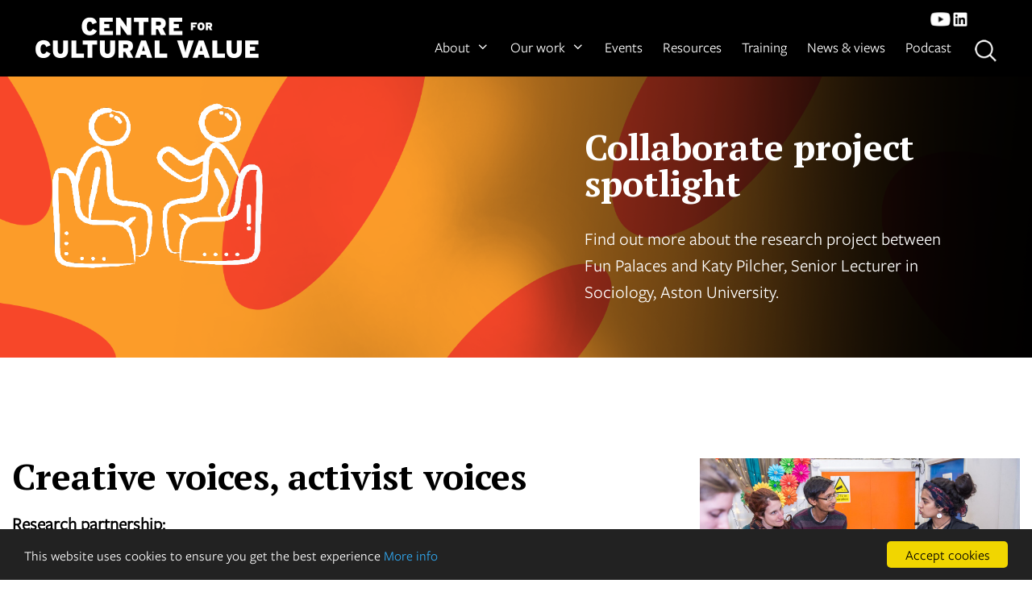

--- FILE ---
content_type: text/html; charset=UTF-8
request_url: https://www.culturalvalue.org.uk/collaborate-project-spotlight-creative-voices-activist-voices/
body_size: 17401
content:
<!DOCTYPE html>
<html lang="en-US">
<head>



<!-- Google Tag Manager -->
<script>(function(w,d,s,l,i){w[l]=w[l]||[];w[l].push({'gtm.start':
new Date().getTime(),event:'gtm.js'});var f=d.getElementsByTagName(s)[0],
j=d.createElement(s),dl=l!='dataLayer'?'&l='+l:'';j.async=true;j.src=
'https://www.googletagmanager.com/gtm.js?id='+i+dl;f.parentNode.insertBefore(j,f);
})(window,document,'script','dataLayer','GTM-TC4LK8J');</script>
<!-- End Google Tag Manager -->

	<meta charset="UTF-8">
	<link rel="profile" href="https://gmpg.org/xfn/11">
	<meta name='robots' content='index, follow, max-image-preview:large, max-snippet:-1, max-video-preview:-1' />
<meta name="viewport" content="width=device-width, initial-scale=1">
	<!-- This site is optimized with the Yoast SEO plugin v26.7 - https://yoast.com/wordpress/plugins/seo/ -->
	<title>Collaborate project spotlight: creative voices, activist voices - Centre for Cultural Value</title>
	<meta name="description" content="Find out more about the research partnerships between cultural practitioners and academics supported by our Collaborate fund." />
	<link rel="canonical" href="https://www.culturalvalue.org.uk/collaborate-project-spotlight-creative-voices-activist-voices/" />
	<meta property="og:locale" content="en_US" />
	<meta property="og:type" content="article" />
	<meta property="og:title" content="Collaborate project spotlight: creative voices, activist voices - Centre for Cultural Value" />
	<meta property="og:description" content="Find out more about the research partnerships between cultural practitioners and academics supported by our Collaborate fund." />
	<meta property="og:url" content="https://www.culturalvalue.org.uk/collaborate-project-spotlight-creative-voices-activist-voices/" />
	<meta property="og:site_name" content="Centre for Cultural Value" />
	<meta property="article:modified_time" content="2024-11-08T09:47:01+00:00" />
	<meta property="og:image" content="https://www.culturalvalue.org.uk/wp-content/uploads/2023/06/thumbnail_Bromley-By-Bow-Fun-Palaces-Oct-2019-_Photo-Roswitha-Chesher-LR-141.jpg" />
	<meta property="og:image:width" content="1920" />
	<meta property="og:image:height" content="1280" />
	<meta property="og:image:type" content="image/jpeg" />
	<meta name="twitter:card" content="summary_large_image" />
	<meta name="twitter:site" content="@valuingculture" />
	<meta name="twitter:label1" content="Est. reading time" />
	<meta name="twitter:data1" content="2 minutes" />
	<script type="application/ld+json" class="yoast-schema-graph">{"@context":"https://schema.org","@graph":[{"@type":"WebPage","@id":"https://www.culturalvalue.org.uk/collaborate-project-spotlight-creative-voices-activist-voices/","url":"https://www.culturalvalue.org.uk/collaborate-project-spotlight-creative-voices-activist-voices/","name":"Collaborate project spotlight: creative voices, activist voices - Centre for Cultural Value","isPartOf":{"@id":"https://www.culturalvalue.org.uk/#website"},"primaryImageOfPage":{"@id":"https://www.culturalvalue.org.uk/collaborate-project-spotlight-creative-voices-activist-voices/#primaryimage"},"image":{"@id":"https://www.culturalvalue.org.uk/collaborate-project-spotlight-creative-voices-activist-voices/#primaryimage"},"thumbnailUrl":"https://www.culturalvalue.org.uk/wp-content/uploads/2023/06/thumbnail_Bromley-By-Bow-Fun-Palaces-Oct-2019-_Photo-Roswitha-Chesher-LR-141.jpg","datePublished":"2023-08-10T08:37:53+00:00","dateModified":"2024-11-08T09:47:01+00:00","description":"Find out more about the research partnerships between cultural practitioners and academics supported by our Collaborate fund.","breadcrumb":{"@id":"https://www.culturalvalue.org.uk/collaborate-project-spotlight-creative-voices-activist-voices/#breadcrumb"},"inLanguage":"en-US","potentialAction":[{"@type":"ReadAction","target":["https://www.culturalvalue.org.uk/collaborate-project-spotlight-creative-voices-activist-voices/"]}]},{"@type":"ImageObject","inLanguage":"en-US","@id":"https://www.culturalvalue.org.uk/collaborate-project-spotlight-creative-voices-activist-voices/#primaryimage","url":"https://www.culturalvalue.org.uk/wp-content/uploads/2023/06/thumbnail_Bromley-By-Bow-Fun-Palaces-Oct-2019-_Photo-Roswitha-Chesher-LR-141.jpg","contentUrl":"https://www.culturalvalue.org.uk/wp-content/uploads/2023/06/thumbnail_Bromley-By-Bow-Fun-Palaces-Oct-2019-_Photo-Roswitha-Chesher-LR-141.jpg","width":1920,"height":1280,"caption":"Bromley by Bow Fun Palaces. Photo by Roswitha Chester."},{"@type":"BreadcrumbList","@id":"https://www.culturalvalue.org.uk/collaborate-project-spotlight-creative-voices-activist-voices/#breadcrumb","itemListElement":[{"@type":"ListItem","position":1,"name":"Home","item":"https://www.culturalvalue.org.uk/"},{"@type":"ListItem","position":2,"name":"Collaborate project spotlight: creative voices, activist voices"}]},{"@type":"WebSite","@id":"https://www.culturalvalue.org.uk/#website","url":"https://www.culturalvalue.org.uk/","name":"Centre for Cultural Value","description":"Centre for Cultural Value","publisher":{"@id":"https://www.culturalvalue.org.uk/#organization"},"potentialAction":[{"@type":"SearchAction","target":{"@type":"EntryPoint","urlTemplate":"https://www.culturalvalue.org.uk/?s={search_term_string}"},"query-input":{"@type":"PropertyValueSpecification","valueRequired":true,"valueName":"search_term_string"}}],"inLanguage":"en-US"},{"@type":"Organization","@id":"https://www.culturalvalue.org.uk/#organization","name":"Centre for Cultural Value","url":"https://www.culturalvalue.org.uk/","logo":{"@type":"ImageObject","inLanguage":"en-US","@id":"https://www.culturalvalue.org.uk/#/schema/logo/image/","url":"https://www.culturalvalue.org.uk/wp-content/uploads/2020/08/ccvlogo2.png","contentUrl":"https://www.culturalvalue.org.uk/wp-content/uploads/2020/08/ccvlogo2.png","width":324,"height":75,"caption":"Centre for Cultural Value"},"image":{"@id":"https://www.culturalvalue.org.uk/#/schema/logo/image/"},"sameAs":["https://x.com/valuingculture","https://www.linkedin.com/company/centre-for-cultural-value","https://www.youtube.com/channel/UCtWHlh00gDmz1jgB8w7XLGQ/featured"]}]}</script>
	<!-- / Yoast SEO plugin. -->


<link href='https://fonts.gstatic.com' crossorigin rel='preconnect' />
<link href='https://fonts.googleapis.com' crossorigin rel='preconnect' />
<link rel="alternate" type="application/rss+xml" title="Centre for Cultural Value &raquo; Feed" href="https://www.culturalvalue.org.uk/feed/" />
<link rel="alternate" type="application/rss+xml" title="Centre for Cultural Value &raquo; Comments Feed" href="https://www.culturalvalue.org.uk/comments/feed/" />
<link rel="alternate" type="text/calendar" title="Centre for Cultural Value &raquo; iCal Feed" href="https://www.culturalvalue.org.uk/eventslist/?ical=1" />
<link rel="alternate" title="oEmbed (JSON)" type="application/json+oembed" href="https://www.culturalvalue.org.uk/wp-json/oembed/1.0/embed?url=https%3A%2F%2Fwww.culturalvalue.org.uk%2Fcollaborate-project-spotlight-creative-voices-activist-voices%2F" />
<link rel="alternate" title="oEmbed (XML)" type="text/xml+oembed" href="https://www.culturalvalue.org.uk/wp-json/oembed/1.0/embed?url=https%3A%2F%2Fwww.culturalvalue.org.uk%2Fcollaborate-project-spotlight-creative-voices-activist-voices%2F&#038;format=xml" />
<style id='wp-img-auto-sizes-contain-inline-css'>
img:is([sizes=auto i],[sizes^="auto," i]){contain-intrinsic-size:3000px 1500px}
/*# sourceURL=wp-img-auto-sizes-contain-inline-css */
</style>
<link rel='stylesheet' id='pt-cv-public-style-css' href='https://www.culturalvalue.org.uk/wp-content/plugins/content-views-query-and-display-post-page/public/assets/css/cv.css?ver=4.2.1' media='all' />
<link rel='stylesheet' id='pt-cv-public-pro-style-css' href='https://www.culturalvalue.org.uk/wp-content/plugins/pt-content-views-pro/public/assets/css/cvpro.min.css?ver=7.2.2' media='all' />
<link rel='stylesheet' id='generate-fonts-css' href='//fonts.googleapis.com/css?family=PT+Serif:regular,italic,700,700italic' media='all' />
<style id='wp-emoji-styles-inline-css'>

	img.wp-smiley, img.emoji {
		display: inline !important;
		border: none !important;
		box-shadow: none !important;
		height: 1em !important;
		width: 1em !important;
		margin: 0 0.07em !important;
		vertical-align: -0.1em !important;
		background: none !important;
		padding: 0 !important;
	}
/*# sourceURL=wp-emoji-styles-inline-css */
</style>
<link rel='stylesheet' id='wp-block-library-css' href='https://www.culturalvalue.org.uk/wp-includes/css/dist/block-library/style.min.css?ver=6.9' media='all' />
<style id='global-styles-inline-css'>
:root{--wp--preset--aspect-ratio--square: 1;--wp--preset--aspect-ratio--4-3: 4/3;--wp--preset--aspect-ratio--3-4: 3/4;--wp--preset--aspect-ratio--3-2: 3/2;--wp--preset--aspect-ratio--2-3: 2/3;--wp--preset--aspect-ratio--16-9: 16/9;--wp--preset--aspect-ratio--9-16: 9/16;--wp--preset--color--black: #000000;--wp--preset--color--cyan-bluish-gray: #abb8c3;--wp--preset--color--white: #ffffff;--wp--preset--color--pale-pink: #f78da7;--wp--preset--color--vivid-red: #cf2e2e;--wp--preset--color--luminous-vivid-orange: #ff6900;--wp--preset--color--luminous-vivid-amber: #fcb900;--wp--preset--color--light-green-cyan: #7bdcb5;--wp--preset--color--vivid-green-cyan: #00d084;--wp--preset--color--pale-cyan-blue: #8ed1fc;--wp--preset--color--vivid-cyan-blue: #0693e3;--wp--preset--color--vivid-purple: #9b51e0;--wp--preset--color--contrast: var(--contrast);--wp--preset--color--contrast-2: var(--contrast-2);--wp--preset--color--contrast-3: var(--contrast-3);--wp--preset--color--base: var(--base);--wp--preset--color--base-2: var(--base-2);--wp--preset--color--base-3: var(--base-3);--wp--preset--color--accent: var(--accent);--wp--preset--gradient--vivid-cyan-blue-to-vivid-purple: linear-gradient(135deg,rgb(6,147,227) 0%,rgb(155,81,224) 100%);--wp--preset--gradient--light-green-cyan-to-vivid-green-cyan: linear-gradient(135deg,rgb(122,220,180) 0%,rgb(0,208,130) 100%);--wp--preset--gradient--luminous-vivid-amber-to-luminous-vivid-orange: linear-gradient(135deg,rgb(252,185,0) 0%,rgb(255,105,0) 100%);--wp--preset--gradient--luminous-vivid-orange-to-vivid-red: linear-gradient(135deg,rgb(255,105,0) 0%,rgb(207,46,46) 100%);--wp--preset--gradient--very-light-gray-to-cyan-bluish-gray: linear-gradient(135deg,rgb(238,238,238) 0%,rgb(169,184,195) 100%);--wp--preset--gradient--cool-to-warm-spectrum: linear-gradient(135deg,rgb(74,234,220) 0%,rgb(151,120,209) 20%,rgb(207,42,186) 40%,rgb(238,44,130) 60%,rgb(251,105,98) 80%,rgb(254,248,76) 100%);--wp--preset--gradient--blush-light-purple: linear-gradient(135deg,rgb(255,206,236) 0%,rgb(152,150,240) 100%);--wp--preset--gradient--blush-bordeaux: linear-gradient(135deg,rgb(254,205,165) 0%,rgb(254,45,45) 50%,rgb(107,0,62) 100%);--wp--preset--gradient--luminous-dusk: linear-gradient(135deg,rgb(255,203,112) 0%,rgb(199,81,192) 50%,rgb(65,88,208) 100%);--wp--preset--gradient--pale-ocean: linear-gradient(135deg,rgb(255,245,203) 0%,rgb(182,227,212) 50%,rgb(51,167,181) 100%);--wp--preset--gradient--electric-grass: linear-gradient(135deg,rgb(202,248,128) 0%,rgb(113,206,126) 100%);--wp--preset--gradient--midnight: linear-gradient(135deg,rgb(2,3,129) 0%,rgb(40,116,252) 100%);--wp--preset--font-size--small: 13px;--wp--preset--font-size--medium: 20px;--wp--preset--font-size--large: 36px;--wp--preset--font-size--x-large: 42px;--wp--preset--spacing--20: 0.44rem;--wp--preset--spacing--30: 0.67rem;--wp--preset--spacing--40: 1rem;--wp--preset--spacing--50: 1.5rem;--wp--preset--spacing--60: 2.25rem;--wp--preset--spacing--70: 3.38rem;--wp--preset--spacing--80: 5.06rem;--wp--preset--shadow--natural: 6px 6px 9px rgba(0, 0, 0, 0.2);--wp--preset--shadow--deep: 12px 12px 50px rgba(0, 0, 0, 0.4);--wp--preset--shadow--sharp: 6px 6px 0px rgba(0, 0, 0, 0.2);--wp--preset--shadow--outlined: 6px 6px 0px -3px rgb(255, 255, 255), 6px 6px rgb(0, 0, 0);--wp--preset--shadow--crisp: 6px 6px 0px rgb(0, 0, 0);}:where(.is-layout-flex){gap: 0.5em;}:where(.is-layout-grid){gap: 0.5em;}body .is-layout-flex{display: flex;}.is-layout-flex{flex-wrap: wrap;align-items: center;}.is-layout-flex > :is(*, div){margin: 0;}body .is-layout-grid{display: grid;}.is-layout-grid > :is(*, div){margin: 0;}:where(.wp-block-columns.is-layout-flex){gap: 2em;}:where(.wp-block-columns.is-layout-grid){gap: 2em;}:where(.wp-block-post-template.is-layout-flex){gap: 1.25em;}:where(.wp-block-post-template.is-layout-grid){gap: 1.25em;}.has-black-color{color: var(--wp--preset--color--black) !important;}.has-cyan-bluish-gray-color{color: var(--wp--preset--color--cyan-bluish-gray) !important;}.has-white-color{color: var(--wp--preset--color--white) !important;}.has-pale-pink-color{color: var(--wp--preset--color--pale-pink) !important;}.has-vivid-red-color{color: var(--wp--preset--color--vivid-red) !important;}.has-luminous-vivid-orange-color{color: var(--wp--preset--color--luminous-vivid-orange) !important;}.has-luminous-vivid-amber-color{color: var(--wp--preset--color--luminous-vivid-amber) !important;}.has-light-green-cyan-color{color: var(--wp--preset--color--light-green-cyan) !important;}.has-vivid-green-cyan-color{color: var(--wp--preset--color--vivid-green-cyan) !important;}.has-pale-cyan-blue-color{color: var(--wp--preset--color--pale-cyan-blue) !important;}.has-vivid-cyan-blue-color{color: var(--wp--preset--color--vivid-cyan-blue) !important;}.has-vivid-purple-color{color: var(--wp--preset--color--vivid-purple) !important;}.has-black-background-color{background-color: var(--wp--preset--color--black) !important;}.has-cyan-bluish-gray-background-color{background-color: var(--wp--preset--color--cyan-bluish-gray) !important;}.has-white-background-color{background-color: var(--wp--preset--color--white) !important;}.has-pale-pink-background-color{background-color: var(--wp--preset--color--pale-pink) !important;}.has-vivid-red-background-color{background-color: var(--wp--preset--color--vivid-red) !important;}.has-luminous-vivid-orange-background-color{background-color: var(--wp--preset--color--luminous-vivid-orange) !important;}.has-luminous-vivid-amber-background-color{background-color: var(--wp--preset--color--luminous-vivid-amber) !important;}.has-light-green-cyan-background-color{background-color: var(--wp--preset--color--light-green-cyan) !important;}.has-vivid-green-cyan-background-color{background-color: var(--wp--preset--color--vivid-green-cyan) !important;}.has-pale-cyan-blue-background-color{background-color: var(--wp--preset--color--pale-cyan-blue) !important;}.has-vivid-cyan-blue-background-color{background-color: var(--wp--preset--color--vivid-cyan-blue) !important;}.has-vivid-purple-background-color{background-color: var(--wp--preset--color--vivid-purple) !important;}.has-black-border-color{border-color: var(--wp--preset--color--black) !important;}.has-cyan-bluish-gray-border-color{border-color: var(--wp--preset--color--cyan-bluish-gray) !important;}.has-white-border-color{border-color: var(--wp--preset--color--white) !important;}.has-pale-pink-border-color{border-color: var(--wp--preset--color--pale-pink) !important;}.has-vivid-red-border-color{border-color: var(--wp--preset--color--vivid-red) !important;}.has-luminous-vivid-orange-border-color{border-color: var(--wp--preset--color--luminous-vivid-orange) !important;}.has-luminous-vivid-amber-border-color{border-color: var(--wp--preset--color--luminous-vivid-amber) !important;}.has-light-green-cyan-border-color{border-color: var(--wp--preset--color--light-green-cyan) !important;}.has-vivid-green-cyan-border-color{border-color: var(--wp--preset--color--vivid-green-cyan) !important;}.has-pale-cyan-blue-border-color{border-color: var(--wp--preset--color--pale-cyan-blue) !important;}.has-vivid-cyan-blue-border-color{border-color: var(--wp--preset--color--vivid-cyan-blue) !important;}.has-vivid-purple-border-color{border-color: var(--wp--preset--color--vivid-purple) !important;}.has-vivid-cyan-blue-to-vivid-purple-gradient-background{background: var(--wp--preset--gradient--vivid-cyan-blue-to-vivid-purple) !important;}.has-light-green-cyan-to-vivid-green-cyan-gradient-background{background: var(--wp--preset--gradient--light-green-cyan-to-vivid-green-cyan) !important;}.has-luminous-vivid-amber-to-luminous-vivid-orange-gradient-background{background: var(--wp--preset--gradient--luminous-vivid-amber-to-luminous-vivid-orange) !important;}.has-luminous-vivid-orange-to-vivid-red-gradient-background{background: var(--wp--preset--gradient--luminous-vivid-orange-to-vivid-red) !important;}.has-very-light-gray-to-cyan-bluish-gray-gradient-background{background: var(--wp--preset--gradient--very-light-gray-to-cyan-bluish-gray) !important;}.has-cool-to-warm-spectrum-gradient-background{background: var(--wp--preset--gradient--cool-to-warm-spectrum) !important;}.has-blush-light-purple-gradient-background{background: var(--wp--preset--gradient--blush-light-purple) !important;}.has-blush-bordeaux-gradient-background{background: var(--wp--preset--gradient--blush-bordeaux) !important;}.has-luminous-dusk-gradient-background{background: var(--wp--preset--gradient--luminous-dusk) !important;}.has-pale-ocean-gradient-background{background: var(--wp--preset--gradient--pale-ocean) !important;}.has-electric-grass-gradient-background{background: var(--wp--preset--gradient--electric-grass) !important;}.has-midnight-gradient-background{background: var(--wp--preset--gradient--midnight) !important;}.has-small-font-size{font-size: var(--wp--preset--font-size--small) !important;}.has-medium-font-size{font-size: var(--wp--preset--font-size--medium) !important;}.has-large-font-size{font-size: var(--wp--preset--font-size--large) !important;}.has-x-large-font-size{font-size: var(--wp--preset--font-size--x-large) !important;}
/*# sourceURL=global-styles-inline-css */
</style>

<style id='classic-theme-styles-inline-css'>
/*! This file is auto-generated */
.wp-block-button__link{color:#fff;background-color:#32373c;border-radius:9999px;box-shadow:none;text-decoration:none;padding:calc(.667em + 2px) calc(1.333em + 2px);font-size:1.125em}.wp-block-file__button{background:#32373c;color:#fff;text-decoration:none}
/*# sourceURL=/wp-includes/css/classic-themes.min.css */
</style>
<link rel='stylesheet' id='wp-components-css' href='https://www.culturalvalue.org.uk/wp-includes/css/dist/components/style.min.css?ver=6.9' media='all' />
<link rel='stylesheet' id='wp-preferences-css' href='https://www.culturalvalue.org.uk/wp-includes/css/dist/preferences/style.min.css?ver=6.9' media='all' />
<link rel='stylesheet' id='wp-block-editor-css' href='https://www.culturalvalue.org.uk/wp-includes/css/dist/block-editor/style.min.css?ver=6.9' media='all' />
<link rel='stylesheet' id='popup-maker-block-library-style-css' href='https://www.culturalvalue.org.uk/wp-content/plugins/popup-maker/dist/packages/block-library-style.css?ver=dbea705cfafe089d65f1' media='all' />
<link rel='stylesheet' id='generate-style-css' href='https://www.culturalvalue.org.uk/wp-content/themes/generatepress/assets/css/all.min.css?ver=3.6.1' media='all' />
<style id='generate-style-inline-css'>
body{background-color:#ffffff;color:#000000;}a{color:#000000;}a:hover, a:focus, a:active{color:#000000;}body .grid-container{max-width:1450px;}.wp-block-group__inner-container{max-width:1450px;margin-left:auto;margin-right:auto;}:root{--contrast:#222222;--contrast-2:#575760;--contrast-3:#b2b2be;--base:#f0f0f0;--base-2:#f7f8f9;--base-3:#ffffff;--accent:#1e73be;}:root .has-contrast-color{color:var(--contrast);}:root .has-contrast-background-color{background-color:var(--contrast);}:root .has-contrast-2-color{color:var(--contrast-2);}:root .has-contrast-2-background-color{background-color:var(--contrast-2);}:root .has-contrast-3-color{color:var(--contrast-3);}:root .has-contrast-3-background-color{background-color:var(--contrast-3);}:root .has-base-color{color:var(--base);}:root .has-base-background-color{background-color:var(--base);}:root .has-base-2-color{color:var(--base-2);}:root .has-base-2-background-color{background-color:var(--base-2);}:root .has-base-3-color{color:var(--base-3);}:root .has-base-3-background-color{background-color:var(--base-3);}:root .has-accent-color{color:var(--accent);}:root .has-accent-background-color{background-color:var(--accent);}body, button, input, select, textarea{font-family:-apple-system, system-ui, BlinkMacSystemFont, "Segoe UI", Helvetica, Arial, sans-serif, "Apple Color Emoji", "Segoe UI Emoji", "Segoe UI Symbol";font-weight:100;font-size:22px;}body{line-height:1.5;}.entry-content > [class*="wp-block-"]:not(:last-child):not(.wp-block-heading){margin-bottom:1.5em;}.main-title{font-size:45px;}.main-navigation .main-nav ul ul li a{font-size:14px;}.sidebar .widget, .footer-widgets .widget{font-size:17px;}h1{font-family:"PT Serif", serif;font-weight:bold;font-size:60px;line-height:1em;}h2{font-family:"PT Serif", serif;font-weight:300;font-size:50px;line-height:1.1em;}h3{font-size:28px;}h4{font-size:inherit;}h5{font-size:inherit;}@media (max-width:768px){.main-title{font-size:30px;}h1{font-size:30px;}h2{font-size:25px;}}.top-bar{background-color:#636363;color:#ffffff;}.top-bar a{color:#ffffff;}.top-bar a:hover{color:#303030;}.site-header{background-color:#ffffff;color:#3a3a3a;}.site-header a{color:#3a3a3a;}.main-title a,.main-title a:hover{color:#222222;}.site-description{color:#757575;}.main-navigation,.main-navigation ul ul{background-color:#222222;}.main-navigation .main-nav ul li a, .main-navigation .menu-toggle, .main-navigation .menu-bar-items{color:#ffffff;}.main-navigation .main-nav ul li:not([class*="current-menu-"]):hover > a, .main-navigation .main-nav ul li:not([class*="current-menu-"]):focus > a, .main-navigation .main-nav ul li.sfHover:not([class*="current-menu-"]) > a, .main-navigation .menu-bar-item:hover > a, .main-navigation .menu-bar-item.sfHover > a{color:#ffffff;background-color:#3f3f3f;}button.menu-toggle:hover,button.menu-toggle:focus,.main-navigation .mobile-bar-items a,.main-navigation .mobile-bar-items a:hover,.main-navigation .mobile-bar-items a:focus{color:#ffffff;}.main-navigation .main-nav ul li[class*="current-menu-"] > a{color:#ffffff;background-color:#3f3f3f;}.navigation-search input[type="search"],.navigation-search input[type="search"]:active, .navigation-search input[type="search"]:focus, .main-navigation .main-nav ul li.search-item.active > a, .main-navigation .menu-bar-items .search-item.active > a{color:#ffffff;background-color:#3f3f3f;}.main-navigation ul ul{background-color:#3f3f3f;}.main-navigation .main-nav ul ul li a{color:#ffffff;}.main-navigation .main-nav ul ul li:not([class*="current-menu-"]):hover > a,.main-navigation .main-nav ul ul li:not([class*="current-menu-"]):focus > a, .main-navigation .main-nav ul ul li.sfHover:not([class*="current-menu-"]) > a{color:#ffffff;background-color:#4f4f4f;}.main-navigation .main-nav ul ul li[class*="current-menu-"] > a{color:#ffffff;background-color:#4f4f4f;}.separate-containers .inside-article, .separate-containers .comments-area, .separate-containers .page-header, .one-container .container, .separate-containers .paging-navigation, .inside-page-header{background-color:#ffffff;}.entry-meta{color:#595959;}.entry-meta a{color:#595959;}.entry-meta a:hover{color:#1e73be;}.sidebar .widget{background-color:#ffffff;}.sidebar .widget .widget-title{color:#000000;}.footer-widgets{background-color:#ffffff;}.footer-widgets .widget-title{color:#000000;}.site-info{color:#ffffff;background-color:#222222;}.site-info a{color:#ffffff;}.site-info a:hover{color:#606060;}.footer-bar .widget_nav_menu .current-menu-item a{color:#606060;}input[type="text"],input[type="email"],input[type="url"],input[type="password"],input[type="search"],input[type="tel"],input[type="number"],textarea,select{color:#666666;background-color:#fafafa;border-color:#cccccc;}input[type="text"]:focus,input[type="email"]:focus,input[type="url"]:focus,input[type="password"]:focus,input[type="search"]:focus,input[type="tel"]:focus,input[type="number"]:focus,textarea:focus,select:focus{color:#666666;background-color:#ffffff;border-color:#bfbfbf;}button,html input[type="button"],input[type="reset"],input[type="submit"],a.button,a.wp-block-button__link:not(.has-background){color:#ffffff;background-color:#666666;}button:hover,html input[type="button"]:hover,input[type="reset"]:hover,input[type="submit"]:hover,a.button:hover,button:focus,html input[type="button"]:focus,input[type="reset"]:focus,input[type="submit"]:focus,a.button:focus,a.wp-block-button__link:not(.has-background):active,a.wp-block-button__link:not(.has-background):focus,a.wp-block-button__link:not(.has-background):hover{color:#ffffff;background-color:#3f3f3f;}a.generate-back-to-top{background-color:rgba( 0,0,0,0.4 );color:#ffffff;}a.generate-back-to-top:hover,a.generate-back-to-top:focus{background-color:rgba( 0,0,0,0.6 );color:#ffffff;}:root{--gp-search-modal-bg-color:var(--base-3);--gp-search-modal-text-color:var(--contrast);--gp-search-modal-overlay-bg-color:rgba(0,0,0,0.2);}@media (max-width:768px){.main-navigation .menu-bar-item:hover > a, .main-navigation .menu-bar-item.sfHover > a{background:none;color:#ffffff;}}.inside-top-bar{padding:10px;}.inside-header{padding:40px;}.site-main .wp-block-group__inner-container{padding:40px;}.entry-content .alignwide, body:not(.no-sidebar) .entry-content .alignfull{margin-left:-40px;width:calc(100% + 80px);max-width:calc(100% + 80px);}.rtl .menu-item-has-children .dropdown-menu-toggle{padding-left:20px;}.rtl .main-navigation .main-nav ul li.menu-item-has-children > a{padding-right:20px;}.site-info{padding:20px;}@media (max-width:768px){.separate-containers .inside-article, .separate-containers .comments-area, .separate-containers .page-header, .separate-containers .paging-navigation, .one-container .site-content, .inside-page-header{padding:30px;}.site-main .wp-block-group__inner-container{padding:30px;}.site-info{padding-right:10px;padding-left:10px;}.entry-content .alignwide, body:not(.no-sidebar) .entry-content .alignfull{margin-left:-30px;width:calc(100% + 60px);max-width:calc(100% + 60px);}}.one-container .sidebar .widget{padding:0px;}/* End cached CSS */@media (max-width:768px){.main-navigation .menu-toggle,.main-navigation .mobile-bar-items,.sidebar-nav-mobile:not(#sticky-placeholder){display:block;}.main-navigation ul,.gen-sidebar-nav{display:none;}[class*="nav-float-"] .site-header .inside-header > *{float:none;clear:both;}}
/*# sourceURL=generate-style-inline-css */
</style>
<link rel='stylesheet' id='generate-font-icons-css' href='https://www.culturalvalue.org.uk/wp-content/themes/generatepress/assets/css/components/font-icons.min.css?ver=3.6.1' media='all' />
<link rel='stylesheet' id='generate-child-css' href='https://www.culturalvalue.org.uk/wp-content/themes/generatepress_child/style.css?ver=1719320367' media='all' />
<link rel='stylesheet' id='js_composer_front-css' href='https://www.culturalvalue.org.uk/wp-content/plugins/js_composer/assets/css/js_composer.min.css?ver=8.7.2' media='all' />
<link rel='stylesheet' id='popup-maker-site-css' href='//www.culturalvalue.org.uk/wp-content/uploads/pum/pum-site-styles.css?generated=1755345964&#038;ver=1.21.5' media='all' />
<script src="https://www.culturalvalue.org.uk/wp-includes/js/jquery/jquery.min.js?ver=3.7.1" id="jquery-core-js"></script>
<script src="https://www.culturalvalue.org.uk/wp-includes/js/jquery/jquery-migrate.min.js?ver=3.4.1" id="jquery-migrate-js"></script>
<script></script><link rel="https://api.w.org/" href="https://www.culturalvalue.org.uk/wp-json/" /><link rel="alternate" title="JSON" type="application/json" href="https://www.culturalvalue.org.uk/wp-json/wp/v2/pages/7298" /><link rel="EditURI" type="application/rsd+xml" title="RSD" href="https://www.culturalvalue.org.uk/xmlrpc.php?rsd" />
<meta name="generator" content="WordPress 6.9" />
<link rel='shortlink' href='https://www.culturalvalue.org.uk/?p=7298' />
<meta name="tec-api-version" content="v1"><meta name="tec-api-origin" content="https://www.culturalvalue.org.uk"><link rel="alternate" href="https://www.culturalvalue.org.uk/wp-json/tribe/events/v1/" /><style>.recentcomments a{display:inline !important;padding:0 !important;margin:0 !important;}</style><meta name="generator" content="Powered by WPBakery Page Builder - drag and drop page builder for WordPress."/>
<link rel="icon" href="https://www.culturalvalue.org.uk/wp-content/uploads/2020/08/favicon.png" sizes="32x32" />
<link rel="icon" href="https://www.culturalvalue.org.uk/wp-content/uploads/2020/08/favicon.png" sizes="192x192" />
<link rel="apple-touch-icon" href="https://www.culturalvalue.org.uk/wp-content/uploads/2020/08/favicon.png" />
<meta name="msapplication-TileImage" content="https://www.culturalvalue.org.uk/wp-content/uploads/2020/08/favicon.png" />
<style type="text/css" data-type="vc_shortcodes-custom-css">.vc_custom_1658920386165{background-image: url(https://www.culturalvalue.org.uk/wp-content/uploads/2022/07/CCV_Web-Header_Master.png?id=4548) !important;}.vc_custom_1601486853970{margin-top: 40px !important;border-top-width: 1px !important;padding-top: 40px !important;border-top-color: #000000 !important;border-top-style: solid !important;border-radius: 1px !important;}.vc_custom_1601486853970{margin-top: 40px !important;border-top-width: 1px !important;padding-top: 40px !important;border-top-color: #000000 !important;border-top-style: solid !important;border-radius: 1px !important;}.vc_custom_1598270915968{background-image: url(https://www.centreforculturalvalue.co.uk/wp-content/uploads/2020/08/circ2.png?id=353) !important;}.vc_custom_1598270915968{background-image: url(https://www.centreforculturalvalue.co.uk/wp-content/uploads/2020/08/circ2.png?id=353) !important;}</style><noscript><style> .wpb_animate_when_almost_visible { opacity: 1; }</style></noscript>	

	
	<!--
/**
* @license
* MyFonts Webfont Build ID 307551
* 
* The fonts listed in this notice are subject to the End User License
* Agreement(s) entered into by the website owner. All other parties are 
* explicitly restricted from using the Licensed Webfonts(s).
* 
* You may obtain a valid license from one of MyFonts official sites.
* http://www.fonts.com
* http://www.myfonts.com
* http://www.linotype.com
*
*/
-->
<link rel="stylesheet" type="text/css" href="/fonts/MyFontsWebfontsKit.css">




    
<!-- Begin Cookie Consent plugin by Silktide - http://silktide.com/cookieconsent -->
<script type="text/javascript">
    window.cookieconsent_options = {"message":"This website uses cookies to ensure you get the best experience","dismiss":"Accept cookies","learnMore":"More info","link":"https://www.culturalvalue.org.uk/privacy/","theme":"dark-bottom"};
</script>

<script type="text/javascript" src="//cdnjs.cloudflare.com/ajax/libs/cookieconsent2/1.0.10/cookieconsent.min.js"></script>
<!-- End Cookie Consent plugin -->

<!-- Hotjar Tracking Code for https://www.culturehive.co.uk/cultural-value-resources/ -->
<script>
    (function(h,o,t,j,a,r){
        h.hj=h.hj||function(){(h.hj.q=h.hj.q||[]).push(arguments)};
        h._hjSettings={hjid:3468788,hjsv:6};
        a=o.getElementsByTagName('head')[0];
        r=o.createElement('script');r.async=1;
        r.src=t+h._hjSettings.hjid+j+h._hjSettings.hjsv;
        a.appendChild(r);
    })(window,document,'https://static.hotjar.com/c/hotjar-','.js?sv=');
</script>
</head>

<body class="wp-singular page-template-default page page-id-7298 wp-custom-logo wp-embed-responsive wp-theme-generatepress wp-child-theme-generatepress_child tribe-no-js no-sidebar nav-float-right separate-containers fluid-header active-footer-widgets-3 header-aligned-left dropdown-hover featured-image-active wpb-js-composer js-comp-ver-8.7.2 vc_responsive" itemtype="https://schema.org/WebPage" itemscope>

<!-- Google Tag Manager (noscript) -->
<noscript><iframe src="https://www.googletagmanager.com/ns.html?id=GTM-TC4LK8J"
height="0" width="0" style="display:none;visibility:hidden"></iframe></noscript>
<!-- End Google Tag Manager (noscript) -->

<div id="searcher" style="height:100vh; width:100%; background-color:#1CBB30; display:none; position:absolute; z-index:10000;">

<div style="float:right; margin-top:30px; margin-right:80px;"><a href="#" onclick="showSearch();"><img src="/wp-content/uploads/2020/08/crosser.png" alt="close search"></a></div>

<div style="position:absolute; top:50%; width:100%; text-align:center;">
<div style="margin-right:auto; margin-left:auto; width:500px;">
<form action="/"  method="get" >

 <input type="text" id="s" name="s"  placeholder="Search Centre for Cultural Value" class="signupbox" style="width:400px;">
 <input type="submit" id="mysearcher" value="" aria-label="search" alt="search" class="signupsubmit" style="display:inline; margin:0px !important; padding:0px !important;  background: url('/wp-content/uploads/2020/08/searcher2-1.png');
    border: 0;
    height: 43px;
    width: 40px;
	background-color:transparent !important;
	border:0px !important;

	
	">
</form>


</div>

</div>


</div>






<div id="wholecontainer">
	<a class="screen-reader-text skip-link" href="#content" title="Skip to content">Skip to content</a>	
	
				
	<div id="socialcontainer">
<div id="socialmedia"  class="inside-header grid-container grid-parent">

<a href="https://www.youtube.com/channel/UCtWHlh00gDmz1jgB8w7XLGQ/featured" target="_blank"><img src="/wp-content/uploads/2020/10/youtube.png" style="height:18px;" alt="YouTube"></a>
<a href="https://www.linkedin.com/company/centre-for-cultural-value" target="_blank"><img src="/wp-content/uploads/2020/10/linkediin.png" style="height:18px;" alt="LinkedIn"></a>
</div>
					</div>
					
					
					
					

					

			<header class="site-header" id="masthead" aria-label="Site"  itemtype="https://schema.org/WPHeader" itemscope>
			<div class="inside-header grid-container grid-parent">
				<div class="site-logo">
					<a href="https://www.culturalvalue.org.uk/" rel="home">
						<img  class="header-image is-logo-image" alt="Centre for Cultural Value" src="https://www.culturalvalue.org.uk/wp-content/uploads/2020/08/cropped-ccvlogo2.png" />
					</a>
				</div>		<nav class="main-navigation sub-menu-right" id="site-navigation" aria-label="Primary"  itemtype="https://schema.org/SiteNavigationElement" itemscope>
			<div class="inside-navigation grid-container grid-parent">
								<button class="menu-toggle" aria-controls="primary-menu" aria-expanded="false">
					<span class="mobile-menu">Menu</span>				</button>
				<div id="primary-menu" class="main-nav"><ul id="menu-ccv" class=" menu sf-menu"><li id="menu-item-53" class="menu-item menu-item-type-post_type menu-item-object-page menu-item-has-children menu-item-53"><a href="https://www.culturalvalue.org.uk/about/">About<span role="presentation" class="dropdown-menu-toggle"></span></a>
<ul class="sub-menu">
	<li id="menu-item-829" class="menu_click menu-item menu-item-type-post_type menu-item-object-page menu-item-829"><a href="https://www.culturalvalue.org.uk/about/">Introduction</a></li>
	<li id="menu-item-335" class="menu_click menu-item menu-item-type-post_type menu-item-object-page menu-item-335"><a href="https://www.culturalvalue.org.uk/the-team/">Team</a></li>
	<li id="menu-item-338" class="menu_click menu-item menu-item-type-post_type menu-item-object-page menu-item-338"><a href="https://www.culturalvalue.org.uk/background/">Background</a></li>
	<li id="menu-item-345" class="menu_click menu-item menu-item-type-post_type menu-item-object-page menu-item-345"><a href="https://www.culturalvalue.org.uk/partners/">Partners</a></li>
	<li id="menu-item-465" class="menu_click menu-item menu-item-type-post_type menu-item-object-page menu-item-465"><a href="https://www.culturalvalue.org.uk/about/funders/">Funders</a></li>
	<li id="menu-item-9059" class="menu-item menu-item-type-post_type menu-item-object-page menu-item-9059"><a href="https://www.culturalvalue.org.uk/our-impact/">Our impact</a></li>
	<li id="menu-item-734" class="menu_click menu-item menu-item-type-post_type menu-item-object-page menu-item-734"><a href="https://www.culturalvalue.org.uk/about/contact-us/">Contact us</a></li>
</ul>
</li>
<li id="menu-item-52" class="menu-item menu-item-type-post_type menu-item-object-page menu-item-has-children menu-item-52"><a href="https://www.culturalvalue.org.uk/our-work/">Our work<span role="presentation" class="dropdown-menu-toggle"></span></a>
<ul class="sub-menu">
	<li id="menu-item-830" class="menu-item menu-item-type-post_type menu-item-object-page menu-item-830"><a href="https://www.culturalvalue.org.uk/our-work/">Introduction</a></li>
	<li id="menu-item-618" class="menu-item menu-item-type-post_type menu-item-object-page menu-item-has-children menu-item-618"><a href="https://www.culturalvalue.org.uk/research/">Research<span role="presentation" class="dropdown-menu-toggle"></span></a>
	<ul class="sub-menu">
		<li id="menu-item-8730" class="menu-item menu-item-type-custom menu-item-object-custom menu-item-8730"><a href="https://www.culturehive.co.uk/cultural-value-resources/?type=research">Research digests</a></li>
		<li id="menu-item-8731" class="menu-item menu-item-type-custom menu-item-object-custom menu-item-8731"><a href="https://www.culturehive.co.uk/research-and-evaluation-practice/">Research practice</a></li>
		<li id="menu-item-8732" class="menu-item menu-item-type-custom menu-item-object-custom menu-item-8732"><a href="https://www.culturalvalue.org.uk/collaborative-research/">Collaborative research</a></li>
		<li id="menu-item-8733" class="menu-item menu-item-type-custom menu-item-object-custom menu-item-8733"><a href="https://www.culturalvalue.org.uk/the-team/covid-19-research-project/">Covid-19 research</a></li>
		<li id="menu-item-2380" class="menu-item menu-item-type-post_type menu-item-object-page menu-item-2380"><a href="https://www.culturalvalue.org.uk/our-work/making-data-work/">Making data work</a></li>
	</ul>
</li>
	<li id="menu-item-372" class="menu-item menu-item-type-post_type menu-item-object-page menu-item-has-children menu-item-372"><a href="https://www.culturalvalue.org.uk/our-work/evaluation/">Evaluation<span role="presentation" class="dropdown-menu-toggle"></span></a>
	<ul class="sub-menu">
		<li id="menu-item-3398" class="menu-item menu-item-type-post_type menu-item-object-page menu-item-3398"><a href="https://www.culturalvalue.org.uk/our-work/evaluation/evaluation-principles/">Evaluation Principles</a></li>
		<li id="menu-item-7122" class="menu-item menu-item-type-post_type menu-item-object-page menu-item-7122"><a href="https://www.culturalvalue.org.uk/evaluation-arts-culture-heritage-online-course/">Online evaluation training</a></li>
		<li id="menu-item-8734" class="menu-item menu-item-type-custom menu-item-object-custom menu-item-8734"><a href="https://www.culturehive.co.uk/evaluation-learning-space/">Evaluation Learning Space</a></li>
		<li id="menu-item-8735" class="menu-item menu-item-type-custom menu-item-object-custom menu-item-8735"><a href="https://www.culturehive.co.uk/research-and-evaluation-practice/">Evaluation practice</a></li>
	</ul>
</li>
	<li id="menu-item-373" class="menu-item menu-item-type-post_type menu-item-object-page menu-item-373"><a href="https://www.culturalvalue.org.uk/our-work/policy/">Policy</a></li>
	<li id="menu-item-5633" class="menu-item menu-item-type-post_type menu-item-object-page menu-item-5633"><a href="https://www.culturalvalue.org.uk/our-work/failspace/">FailSpace</a></li>
</ul>
</li>
<li id="menu-item-490" class="menu-item menu-item-type-post_type menu-item-object-page menu-item-490"><a href="https://www.culturalvalue.org.uk/events/">Events</a></li>
<li id="menu-item-1828" class="menu-item menu-item-type-custom menu-item-object-custom menu-item-1828"><a href="https://www.culturehive.co.uk/cultural-value-resources/">Resources</a></li>
<li id="menu-item-8736" class="menu-item menu-item-type-custom menu-item-object-custom menu-item-8736"><a href="https://www.culturalvalue.org.uk/evaluation-arts-culture-heritage-online-course/">Training</a></li>
<li id="menu-item-48" class="menu-item menu-item-type-post_type menu-item-object-page menu-item-48"><a href="https://www.culturalvalue.org.uk/news-views/">News &#038; views</a></li>
<li id="menu-item-2295" class="menu-item menu-item-type-post_type menu-item-object-page menu-item-2295"><a href="https://www.culturalvalue.org.uk/reflecting-value/">Podcast</a></li>
<li class="menu-item"><a href="#" onclick="showSearch()"><img src="https://www.culturalvalue.org.uk/wp-content/uploads/2020/08/searcher2.png" alt="search" style="width:35px;"></a></li></ul></div>			</div>
		</nav>
					</div>
		</header>
				<div class="featured-image page-header-image grid-container grid-parent">
			<img width="1920" height="1280" src="https://www.culturalvalue.org.uk/wp-content/uploads/2023/06/thumbnail_Bromley-By-Bow-Fun-Palaces-Oct-2019-_Photo-Roswitha-Chesher-LR-141.jpg" class="attachment-full size-full wp-post-image" alt="Three people stood at a table talking together. One wears an aprn. On the table there are plants in pots and materials for potting plants." itemprop="image" decoding="async" fetchpriority="high" srcset="https://www.culturalvalue.org.uk/wp-content/uploads/2023/06/thumbnail_Bromley-By-Bow-Fun-Palaces-Oct-2019-_Photo-Roswitha-Chesher-LR-141.jpg 1920w, https://www.culturalvalue.org.uk/wp-content/uploads/2023/06/thumbnail_Bromley-By-Bow-Fun-Palaces-Oct-2019-_Photo-Roswitha-Chesher-LR-141-525x350.jpg 525w, https://www.culturalvalue.org.uk/wp-content/uploads/2023/06/thumbnail_Bromley-By-Bow-Fun-Palaces-Oct-2019-_Photo-Roswitha-Chesher-LR-141-1024x683.jpg 1024w, https://www.culturalvalue.org.uk/wp-content/uploads/2023/06/thumbnail_Bromley-By-Bow-Fun-Palaces-Oct-2019-_Photo-Roswitha-Chesher-LR-141-768x512.jpg 768w, https://www.culturalvalue.org.uk/wp-content/uploads/2023/06/thumbnail_Bromley-By-Bow-Fun-Palaces-Oct-2019-_Photo-Roswitha-Chesher-LR-141-1536x1024.jpg 1536w" sizes="(max-width: 1920px) 100vw, 1920px" />		</div>
		
	<div id="page" class="hfeed site grid-container container grid-parent">
				<div id="content" class="site-content">
			
	<div class="content-area grid-parent mobile-grid-100 grid-100 tablet-grid-100" id="primary">
		<main class="site-main" id="main">
			
<article id="post-7298" class="post-7298 page type-page status-publish has-post-thumbnail tag-cproject2" itemtype="https://schema.org/CreativeWork" itemscope>
	<div class="inside-article">
		
			<header class="entry-header">
				<h1 class="entry-title" itemprop="headline">Collaborate project spotlight: creative voices, activist voices</h1>			</header>

			
		<div class="entry-content" itemprop="text">
			<div class="wpb-content-wrapper"><div data-vc-full-width="true" data-vc-full-width-temp="true" data-vc-full-width-init="false" class="vc_row wpb_row vc_row-fluid hero vc_custom_1658920386165 vc_row-has-fill"><div class="wpb_column vc_column_container vc_col-sm-6"><div class="vc_column-inner"><div class="wpb_wrapper"></div></div></div><div class="herotitle wpb_column vc_column_container vc_col-sm-6"><div class="vc_column-inner"><div class="wpb_wrapper">
	<div class="wpb_text_column wpb_content_element" >
		<div class="wpb_wrapper">
			<h1>Collaborate project spotlight</h1>
<p>Find out more about the research project between Fun Palaces and Katy Pilcher, Senior Lecturer in Sociology, Aston University.</p>

		</div>
	</div>
</div></div></div></div><div class="vc_row-full-width vc_clearfix"></div><div data-vc-full-width="true" data-vc-full-width-temp="true" data-vc-full-width-init="false" class="vc_row wpb_row vc_row-fluid balls"><div class="wpb_column vc_column_container vc_col-sm-12"><div class="vc_column-inner"><div class="wpb_wrapper"><div class="vc_row wpb_row vc_inner vc_row-fluid extratoppadding"><div class="wpb_column vc_column_container vc_col-sm-8"><div class="vc_column-inner"><div class="wpb_wrapper">
	<div class="wpb_text_column wpb_content_element" >
		<div class="wpb_wrapper">
			<h1>Creative voices, activist voices</h1>
<h4><strong>Research partnership:</strong><br />
<strong>Fun Palaces with Katy Pilcher, Senior Lecturer in Sociology, Aston University</strong></h4>
<h4><strong>Research focus:</strong><br />
<strong>Exploring the radical potential that cultural participation might unlock wider civic activism.</strong></h4>
<p>This partnership was awarded a research grant in June 2023 as part of the second round of the Centre for Cultural Value&#8217;s <a href="https://www.culturalvalue.org.uk/collaborate-fund/" target="_blank" rel="noopener">Collaborate</a> programme.</p>
<p>The fund supported innovative new partnerships between cultural sector practitioners and academics to explore under-explored questions around cultural value.</p>

		</div>
	</div>
</div></div></div><div class="wpb_column vc_column_container vc_col-sm-4"><div class="vc_column-inner"><div class="wpb_wrapper">
	<div  class="wpb_single_image wpb_content_element vc_align_left wpb_content_element">
		
		<figure class="wpb_wrapper vc_figure">
			<div class="vc_single_image-wrapper   vc_box_border_grey"><img decoding="async" width="525" height="350" src="https://www.culturalvalue.org.uk/wp-content/uploads/2023/06/thumbnail_Bromley-By-Bow-Fun-Palaces-Oct-2019-_Photo-Roswitha-Chesher-LR-141-525x350.jpg" class="vc_single_image-img attachment-medium" alt="Three people stood at a table talking together. One wears an aprn. On the table there are plants in pots and materials for potting plants." title="thumbnail_Bromley By Bow Fun Palaces Oct 2019 _Photo- Roswitha Chesher, LR -141" srcset="https://www.culturalvalue.org.uk/wp-content/uploads/2023/06/thumbnail_Bromley-By-Bow-Fun-Palaces-Oct-2019-_Photo-Roswitha-Chesher-LR-141-525x350.jpg 525w, https://www.culturalvalue.org.uk/wp-content/uploads/2023/06/thumbnail_Bromley-By-Bow-Fun-Palaces-Oct-2019-_Photo-Roswitha-Chesher-LR-141-1024x683.jpg 1024w, https://www.culturalvalue.org.uk/wp-content/uploads/2023/06/thumbnail_Bromley-By-Bow-Fun-Palaces-Oct-2019-_Photo-Roswitha-Chesher-LR-141-768x512.jpg 768w, https://www.culturalvalue.org.uk/wp-content/uploads/2023/06/thumbnail_Bromley-By-Bow-Fun-Palaces-Oct-2019-_Photo-Roswitha-Chesher-LR-141-1536x1024.jpg 1536w, https://www.culturalvalue.org.uk/wp-content/uploads/2023/06/thumbnail_Bromley-By-Bow-Fun-Palaces-Oct-2019-_Photo-Roswitha-Chesher-LR-141.jpg 1920w" sizes="(max-width: 525px) 100vw, 525px" /></div><figcaption class="vc_figure-caption">Bromley by Bow Fun Palaces. Photo by Roswitha Chester.</figcaption>
		</figure>
	</div>
</div></div></div></div><div class="vc_row wpb_row vc_inner vc_row-fluid vc_custom_1601486853970 vc_row-has-fill"><div class="wpb_column vc_column_container vc_col-sm-12"><div class="vc_column-inner"><div class="wpb_wrapper">
	<div class="wpb_text_column wpb_content_element" >
		<div class="wpb_wrapper">
			<h2>What will the project explore?</h2>
<p>Can finding your creative voice unlock your civic activist voice? What might be the potential barriers or social inequalities preventing this from happening?</p>
<p>As a social justice movement, <a href="https://funpalaces.co.uk/" target="_blank" rel="noopener">Fun Palaces</a> centres communities as cultural producers. Together with sociologist <a href="https://research.aston.ac.uk/en/persons/katy-pilcher" target="_blank" rel="noopener">Katy Pilcher</a>, they are investigating whether communities who make creative and cultural experiences for themselves also create ways to have their needs heard.</p>
<p>The project is highlighting how communities come together across social divides to share knowledge and create cultural value while also exploring the radical potential that cultural participation might unlock wider civic activism.</p>

		</div>
	</div>
</div></div></div></div><div class="vc_row wpb_row vc_inner vc_row-fluid vc_custom_1601486853970 vc_row-has-fill"><div class="wpb_column vc_column_container vc_col-sm-12"><div class="vc_column-inner"><div class="wpb_wrapper">
	<div class="wpb_text_column wpb_content_element" >
		<div class="wpb_wrapper">
			<h2>Project learning and findings</h2>
<div class="pt-cv-wrapper"><div class="pt-cv-view pt-cv-grid pt-cv-colsys pt-cv-same-height" id="pt-cv-view-6b9ec18k67"><div data-id="pt-cv-page-1" class="pt-cv-page" data-cvc="3" data-cvct="2" data-cvcm="1"><div class="col-md-4 col-sm-6 col-xs-12 pt-cv-content-item pt-cv-1-col"  data-pid="9150"><div class='pt-cv-ifield'><a href="https://www.culturalvalue.org.uk/creative-voices-activist-voices-fun-palaces/" class="_self pt-cv-href-thumbnail pt-cv-thumb-default cvplbd cvp-responsive-image img-none" target="_self" data-iw="700" data-ih="350"><img decoding="async" width="669" height="350" src="https://www.culturalvalue.org.uk/wp-content/uploads/2024/11/Fun-Palaces-Group-Signposting-1200x628-1-669x350.jpg" class="pt-cv-thumbnail img-none skip-lazy " alt="A group of young people sat together at a table outside. They are using bright coloured paint and cardboard to create signs." /></a><div style='margin-top:0px; padding-top:10px; height:60px; font-size:16px;' class='capt'>Photo by Roswitha Chesher</div>
<h4 class="pt-cv-title"><a href="https://www.culturalvalue.org.uk/creative-voices-activist-voices-fun-palaces/" class="_self cvplbd" target="_self" data-iw="700" data-ih="350">Creative Voices, Activist Voices: exploring the radical potential of cultural participation</a></h4></div></div></div></div></div>			<style type="text/css" id="pt-cv-inline-style-58d7daakfr">#pt-cv-view-6b9ec18k67  .pt-cv-ifield   { background-color: #ffffff !important; }
#pt-cv-view-6b9ec18k67 .pt-cv-title a, #pt-cv-view-6b9ec18k67  .panel-title { font-weight: 600 !important; }
#pt-cv-view-6b9ec18k67 .pt-cv-custom-fields * { font-weight: 600 !important; }
#pt-cv-view-6b9ec18k67 .pt-cv-readmore  { color: #ffffff !important; background-color: #00aeef !important; }
#pt-cv-view-6b9ec18k67 .pt-cv-readmore:hover  { color: #ffffff !important; background-color: #00aeef !important; }
.cvp-live-filter[data-sid='6b9ec18k67'] input[type=radio]:checked~div   { color: #ffffff !important; }
#pt-cv-view-6b9ec18k67 .cvp-responsive-image[style*="background-image"] { width: 700px; max-height: 350px; overflow: hidden; aspect-ratio: 2 }
#pt-cv-view-6b9ec18k67 .cvp-responsive-image img { max-width: 700px; max-height: 350px; aspect-ratio: 2 }</style>
			

		</div>
	</div>
</div></div></div></div><div class="vc_row wpb_row vc_inner vc_row-fluid aboutboxes vc_custom_1598270915968 vc_row-has-fill"><div class="wpb_column vc_column_container vc_col-sm-12"><div class="vc_column-inner"><div class="wpb_wrapper">
	<div class="wpb_text_column wpb_content_element" >
		<div class="wpb_wrapper">
			<h2>More about collaborative research</h2>

		</div>
	</div>
</div></div></div></div>
	<div class="wpb_text_column wpb_content_element aboutview" >
		<div class="wpb_wrapper">
			<div class="pt-cv-wrapper"><div class="pt-cv-view pt-cv-grid pt-cv-colsys pt-cv-same-height" id="pt-cv-view-4e8513bwgx"><div data-id="pt-cv-page-1" class="pt-cv-page" data-cvc="2" data-cvct="2" data-cvcm="1"><div class="col-md-6 col-sm-6 col-xs-12 pt-cv-content-item pt-cv-1-col"  data-pid="8161"><div class='pt-cv-ifield'><a href="https://www.culturalvalue.org.uk/collaborate-the-projects/" class="_self pt-cv-href-thumbnail pt-cv-thumb-default cvplbd cvp-responsive-image img-none" target="_self" data-iw="700" data-ih="350"><img loading="lazy" decoding="async" width="524" height="350" src="https://www.culturalvalue.org.uk/wp-content/uploads/2024/01/Neighbourhood-Hosts-3-Credit-JMA-Photography-524x350.jpg" class="pt-cv-thumbnail img-none skip-lazy " alt="A group of people grouped under yellow and pink ribbons" /></a><div style='margin-top:0px; padding-top:10px; height:60px; font-size:16px;' class='capt'>LEEDS 2023 Neighbourhood Hosts. Photo: JMA Photography</div>
<h4 class="pt-cv-title"><a href="https://www.culturalvalue.org.uk/collaborate-the-projects/" class="_self cvplbd" target="_self" data-iw="700" data-ih="350">Collaborate: the projects</a></h4></div></div>
<div class="col-md-6 col-sm-6 col-xs-12 pt-cv-content-item pt-cv-1-col"  data-pid="8164"><div class='pt-cv-ifield'><a href="https://www.culturalvalue.org.uk/why-do-collaborative-research/" class="_self pt-cv-href-thumbnail pt-cv-thumb-default cvplbd cvp-responsive-image img-none" target="_self" data-iw="700" data-ih="350"><img loading="lazy" decoding="async" width="525" height="350" src="https://www.culturalvalue.org.uk/wp-content/uploads/2023/07/Sharing-Learning-Cauldrons-and-Furnaces-e1689860117834-525x350.jpeg" class="pt-cv-thumbnail img-none skip-lazy " alt="This photo depicts an outdoor theatre event programmed by Cauldrons and Furnaces. A crowd watches a group of people perform a fire show near castle walls." /></a><div style='margin-top:0px; padding-top:10px; height:60px; font-size:16px;' class='capt'>Mabinogi at Harlech Castle. Photo: Ben Davies</div>
<h4 class="pt-cv-title"><a href="https://www.culturalvalue.org.uk/why-do-collaborative-research/" class="_self cvplbd" target="_self" data-iw="700" data-ih="350">Why do collaborative research?</a></h4></div></div>
<div class="col-md-6 col-sm-6 col-xs-12 pt-cv-content-item pt-cv-1-col"  data-pid="8167"><div class='pt-cv-ifield'><a href="https://www.culturalvalue.org.uk/how-to-do-collaborative-research/" class="_self pt-cv-href-thumbnail pt-cv-thumb-default cvplbd cvp-responsive-image img-none" target="_self" data-iw="700" data-ih="350"><img loading="lazy" decoding="async" width="669" height="350" src="https://www.culturalvalue.org.uk/wp-content/uploads/2023/12/Quarantine-12-Last-Songs-1200x628-1-669x350.jpg" class="pt-cv-thumbnail img-none skip-lazy " alt="Performance of 12 last songs. Colourful confetti in the foreground obscures the image." /></a><div style='margin-top:0px; padding-top:10px; height:60px; font-size:16px;' class='capt'>Quarantine's 12 Last Songs, at HOME Manchester. Photo: Chris Payne</div>
<h4 class="pt-cv-title"><a href="https://www.culturalvalue.org.uk/how-to-do-collaborative-research/" class="_self cvplbd" target="_self" data-iw="700" data-ih="350">How to do collaborative research</a></h4></div></div>
<div class="col-md-6 col-sm-6 col-xs-12 pt-cv-content-item pt-cv-1-col"  data-pid="8169"><div class='pt-cv-ifield'><a href="https://www.culturalvalue.org.uk/supporting-collaborative-research/" class="_self pt-cv-href-thumbnail pt-cv-thumb-default cvplbd cvp-responsive-image img-none" target="_self" data-iw="700" data-ih="350"><img loading="lazy" decoding="async" width="490" height="350" src="https://www.culturalvalue.org.uk/wp-content/uploads/2023/07/Fun-Palaces-2019_Roswitha-Chesher_213_Smiling_Ideas-Tree_Outdoor_Blue-2048x1463-1-e1689946173225-490x350.jpg" class="pt-cv-thumbnail img-none skip-lazy " alt="A woman smiles while looking at tags that have been hung on an artificial white tree that has been made for a Fun Palaces event." /></a><div style='margin-top:0px; padding-top:10px; height:60px; font-size:16px;' class='capt'>Fun Palaces 2019. Photo: Roswitha Chesher</div>
<h4 class="pt-cv-title"><a href="https://www.culturalvalue.org.uk/supporting-collaborative-research/" class="_self cvplbd" target="_self" data-iw="700" data-ih="350">Supporting collaborative research</a></h4></div></div></div></div></div>			<style type="text/css" id="pt-cv-inline-style-37d54a5ajz">#pt-cv-view-4e8513bwgx  .pt-cv-ifield   { background-color: #ffffff !important; }
#pt-cv-view-4e8513bwgx .pt-cv-title a, #pt-cv-view-4e8513bwgx  .panel-title { font-weight: 600 !important; }
#pt-cv-view-4e8513bwgx .pt-cv-custom-fields * { font-weight: 600 !important; }
#pt-cv-view-4e8513bwgx .pt-cv-readmore  { color: #ffffff !important; background-color: #00aeef !important; }
#pt-cv-view-4e8513bwgx .pt-cv-readmore:hover  { color: #ffffff !important; background-color: #00aeef !important; }
.cvp-live-filter[data-sid='4e8513bwgx'] input[type=radio]:checked~div   { color: #ffffff !important; }
#pt-cv-view-4e8513bwgx .cvp-responsive-image[style*="background-image"] { width: 700px; max-height: 350px; overflow: hidden; aspect-ratio: 2 }
#pt-cv-view-4e8513bwgx .cvp-responsive-image img { max-width: 700px; max-height: 350px; aspect-ratio: 2 }</style>
			

		</div>
	</div>
<div class="vc_row wpb_row vc_inner vc_row-fluid aboutboxes vc_custom_1598270915968 vc_row-has-fill"><div class="wpb_column vc_column_container vc_col-sm-12"><div class="vc_column-inner"><div class="wpb_wrapper"><div class="vc_empty_space"   style="height: 120px"><span class="vc_empty_space_inner"></span></div></div></div></div></div></div></div></div></div><div class="vc_row-full-width vc_clearfix"></div>
</div>		</div>

			</div>
</article>
		</main>
	</div>

	



	</div><!-- #content -->



</div><!-- #page -->

	
	<!-- Footer -->
<div id="signupper">
<div class="grid-container container" >

<!-- Grid column -->
<div class="grid-parent grid-60 tablet-grid-60 mobile-grid-100" >
<h1 class="signup">Keep in touch,<br></h1>


<!-- Begin Mailchimp Signup Form --> 

<a href="https://www.culturalvalue.org.uk/signup/"><h2>Sign up to our newsletter</h2></a><br><br>

</div>
<div class="grid-parent grid-40 tablet-grid-40 mobile-grid-100">
&nbsp;

</div>
</div>
</div>




<div class="site-footer">
		


			<div id="footer-widgets" class="site footer-widgets">
				<div class="footer-widgets-container grid-container grid-parent">
					<div class="inside-footer-widgets">
							<div class="footer-widget-1 grid-parent grid-33 tablet-grid-50 mobile-grid-100">
		<aside id="custom_html-5" class="widget_text widget inner-padding widget_custom_html"><div class="textwidget custom-html-widget"><a href="https://www.leeds.ac.uk/" target="_blank"><img src="https://www.culturalvalue.org.uk/wp-content/uploads/2025/02/leeds.fw_.png" alt="University of Leeds" class="funderlogo"></a>
<a href="https://www.phf.org.uk/" target="_blank"><img src="https://www.culturalvalue.org.uk/wp-content/uploads/2025/02/paulhamlyn.jpg" alt="Paul Hamlyn Foundation" class="funderlogo"></a><a href="https://esmeefairbairn.org.uk/" target="_blank"><img src="https://www.culturalvalue.org.uk/wp-content/uploads/2025/02/EEF-logo-white.fw_.png" alt="Esmee Fairbairn" class="funderlogo"></a>
</div></aside>	</div>
		<div class="footer-widget-2 grid-parent grid-33 tablet-grid-50 mobile-grid-100">
		<aside id="custom_html-2" class="widget_text widget inner-padding widget_custom_html"><div class="textwidget custom-html-widget"><!-- Footer -->
<footer class="page-footer font size=3">
<!-- Grid column -->
<div class="grid-parent grid-50 tablet-grid-50 mobile-grid-100">
<!-- Inner Grid columns -->
<div class="grid-parent grid-50 tablet-grid-50 mobile-grid-100">
<div class="footerlink1"><a href="/about/contact-us/">Contact Us</a></div>
<div class="footerlink1"><a href="/privacy/">Privacy Policy & Cookies</a></div>
</div>

<div class="grid-parent grid-50 tablet-grid-50 mobile-grid-100">
<div class="footerlink1"><a href="/accessibility/">Accessibility</a></div>
<div class="footerlink1"></div>
</div>

</div>
<div class="grid-parent grid-50 tablet-grid-50 mobile-grid-100">
<!-- Inner Grid columns -->
<div class="grid-parent grid-25 tablet-grid-25 mobile-grid-50">
<div class="footerlink2"><a href="/about/">About</a></div>
<div class="footerlink2"><a href="/background/">Background</a></div>
<div class="footerlink2"><a href="/the-team/">Team</a></div>
<div class="footerlink2"><a href="/about/funders/">Funders</a></div>
<div class="footerlink2"><a href="/advisory-group/">Advisory Group</a></div>
</div>
<div class="grid-parent grid-25 tablet-grid-25 mobile-grid-50">
<div class="footerlink2"><a href="/our-work/">Our Work</a></div>
<div class="footerlink2"><a href="/our-work/evaluation/">Evaluation</a></div>
<div class="footerlink2"><a href="/our-work/policy/">Policy</a></div>
<div class="footerlink2"><a href="/research/">Research</a></div>
</div>
<div class="grid-parent grid-25 tablet-grid-25 mobile-grid-50">
<div class="footerlink2"><a href="/events/">Events</a></div>
<div class="footerlink2"><a href="">Resources</a></div>
<div class="footerlink2"><a href="/collaborate-fund/">Funding</a></div>
<div class="footerlink2"><a href="/news-views/">News & Views</a></div>
</div>
<div class="grid-parent grid-25 tablet-grid-25 mobile-grid-50">
&nbsp;
</div>


</div>
</footer></div></aside>	</div>
		<div class="footer-widget-3 grid-parent grid-33 tablet-grid-50 mobile-grid-100">
		<aside id="custom_html-6" class="widget_text widget inner-padding widget_custom_html"><div class="textwidget custom-html-widget"><!-- Footer -->
<footer class="page-footer font size=3">
<!-- Grid column -->
<div class="grid-parent grid-50 tablet-grid-50 mobile-grid-100">
<!-- Inner Grid columns -->
&#169; 2025 Centre for Cultural Value, University of Leeds, Leeds LS2 9JT
</div>
<div class="grid-parent grid-50 tablet-grid-50 mobile-grid-100" style="text-align:right;">

<a href="https://www.youtube.com/channel/UCtWHlh00gDmz1jgB8w7XLGQ/featured" target="_blank"><img src="/wp-content/uploads/2020/10/youtube.png" style="height:18px;" alt="YouTube"></a>
<a  href="https://www.linkedin.com/company/centre-for-cultural-value" target="_blank"><img src="/wp-content/uploads/2020/10/linkediin.png" style="height:18px;" alt="LinkedIn"></a>



</div>
</footer>

</div></aside>	</div>
						</div>
				</div>
			</div>
					<footer class="site-info" aria-label="Site"  itemtype="https://schema.org/WPFooter" itemscope>
			<div class="inside-site-info grid-container grid-parent">
								<div class="copyright-bar">
					<span class="copyright">&copy; 2026 Centre for Cultural Value</span> &bull; Built with <a href="https://generatepress.com" itemprop="url">GeneratePress</a>				</div>
			</div>
		</footer>
		</div><!-- .site-footer -->

<script type="speculationrules">
{"prefetch":[{"source":"document","where":{"and":[{"href_matches":"/*"},{"not":{"href_matches":["/wp-*.php","/wp-admin/*","/wp-content/uploads/*","/wp-content/*","/wp-content/plugins/*","/wp-content/themes/generatepress_child/*","/wp-content/themes/generatepress/*","/*\\?(.+)"]}},{"not":{"selector_matches":"a[rel~=\"nofollow\"]"}},{"not":{"selector_matches":".no-prefetch, .no-prefetch a"}}]},"eagerness":"conservative"}]}
</script>
		<script>
		( function ( body ) {
			'use strict';
			body.className = body.className.replace( /\btribe-no-js\b/, 'tribe-js' );
		} )( document.body );
		</script>
		<div 
	id="pum-7729" 
	role="dialog" 
	aria-modal="false"
	aria-labelledby="pum_popup_title_7729"
	class="pum pum-overlay pum-theme-4953 pum-theme-cutting-edge popmake-overlay pum-click-to-close auto_open click_open" 
	data-popmake="{&quot;id&quot;:7729,&quot;slug&quot;:&quot;stay-in-the-know&quot;,&quot;theme_id&quot;:4953,&quot;cookies&quot;:[{&quot;event&quot;:&quot;on_popup_close&quot;,&quot;settings&quot;:{&quot;name&quot;:&quot;pum-7729&quot;,&quot;time&quot;:&quot;1 month&quot;,&quot;path&quot;:true}},{&quot;event&quot;:&quot;on_popup_close&quot;,&quot;settings&quot;:{&quot;name&quot;:&quot;pum-77291&quot;,&quot;key&quot;:&quot;&quot;,&quot;session&quot;:null,&quot;path&quot;:true,&quot;time&quot;:&quot;1 month&quot;}},{&quot;event&quot;:&quot;on_popup_open&quot;,&quot;settings&quot;:{&quot;name&quot;:&quot;pum-7729&quot;,&quot;time&quot;:&quot;1 month&quot;,&quot;path&quot;:true}}],&quot;triggers&quot;:[{&quot;type&quot;:&quot;auto_open&quot;,&quot;settings&quot;:{&quot;cookie_name&quot;:[&quot;pum-7729&quot;,&quot;pum-77291&quot;],&quot;delay&quot;:&quot;10000&quot;}},{&quot;type&quot;:&quot;click_open&quot;,&quot;settings&quot;:{&quot;extra_selectors&quot;:&quot;&quot;,&quot;cookie_name&quot;:null}}],&quot;mobile_disabled&quot;:null,&quot;tablet_disabled&quot;:null,&quot;meta&quot;:{&quot;display&quot;:{&quot;stackable&quot;:false,&quot;overlay_disabled&quot;:false,&quot;scrollable_content&quot;:false,&quot;disable_reposition&quot;:false,&quot;size&quot;:&quot;small&quot;,&quot;responsive_min_width&quot;:&quot;0%&quot;,&quot;responsive_min_width_unit&quot;:false,&quot;responsive_max_width&quot;:&quot;100%&quot;,&quot;responsive_max_width_unit&quot;:false,&quot;custom_width&quot;:&quot;640px&quot;,&quot;custom_width_unit&quot;:false,&quot;custom_height&quot;:&quot;380px&quot;,&quot;custom_height_unit&quot;:false,&quot;custom_height_auto&quot;:false,&quot;location&quot;:&quot;center&quot;,&quot;position_from_trigger&quot;:false,&quot;position_top&quot;:&quot;100&quot;,&quot;position_left&quot;:&quot;0&quot;,&quot;position_bottom&quot;:&quot;0&quot;,&quot;position_right&quot;:&quot;0&quot;,&quot;position_fixed&quot;:false,&quot;animation_type&quot;:&quot;fade&quot;,&quot;animation_speed&quot;:&quot;350&quot;,&quot;animation_origin&quot;:&quot;center top&quot;,&quot;overlay_zindex&quot;:false,&quot;zindex&quot;:&quot;1999999999&quot;},&quot;close&quot;:{&quot;text&quot;:&quot;&quot;,&quot;button_delay&quot;:&quot;0&quot;,&quot;overlay_click&quot;:&quot;1&quot;,&quot;esc_press&quot;:&quot;1&quot;,&quot;f4_press&quot;:false},&quot;click_open&quot;:[]}}">

	<div id="popmake-7729" class="pum-container popmake theme-4953 pum-responsive pum-responsive-small responsive size-small">

				
							<div id="pum_popup_title_7729" class="pum-title popmake-title">
				Stay in the know			</div>
		
		
				<div class="pum-content popmake-content" tabindex="0">
			<h3>Sign up for the Centre for Cultural Value’s newsletter to hear about our latest research, resources, events and funding opportunities.</h3>
<p><a  style="background-color: #000; color: #fff;   display: inline-block;margin-bottom: 0; text-align: center; vertical-align: middle; text-decoration: none; position: relative;top: 0; line-height: normal;padding: 14px 60px !important; font-size: 22px !important;" title="Sign up" href="https://www.culturalvalue.org.uk/signup?utm_source=CCVwebsite&amp;utm_medium=Popup&amp;utm_campaign=Newsletter2023">Subscribe</a></p>
		</div>

				
							<button type="button" class="pum-close popmake-close" aria-label="Close">
			×			</button>
		
	</div>

</div>
<script id="generate-a11y">
!function(){"use strict";if("querySelector"in document&&"addEventListener"in window){var e=document.body;e.addEventListener("pointerdown",(function(){e.classList.add("using-mouse")}),{passive:!0}),e.addEventListener("keydown",(function(){e.classList.remove("using-mouse")}),{passive:!0})}}();
</script>
<script> /* <![CDATA[ */var tribe_l10n_datatables = {"aria":{"sort_ascending":": activate to sort column ascending","sort_descending":": activate to sort column descending"},"length_menu":"Show _MENU_ entries","empty_table":"No data available in table","info":"Showing _START_ to _END_ of _TOTAL_ entries","info_empty":"Showing 0 to 0 of 0 entries","info_filtered":"(filtered from _MAX_ total entries)","zero_records":"No matching records found","search":"Search:","all_selected_text":"All items on this page were selected. ","select_all_link":"Select all pages","clear_selection":"Clear Selection.","pagination":{"all":"All","next":"Next","previous":"Previous"},"select":{"rows":{"0":"","_":": Selected %d rows","1":": Selected 1 row"}},"datepicker":{"dayNames":["Sunday","Monday","Tuesday","Wednesday","Thursday","Friday","Saturday"],"dayNamesShort":["Sun","Mon","Tue","Wed","Thu","Fri","Sat"],"dayNamesMin":["S","M","T","W","T","F","S"],"monthNames":["January","February","March","April","May","June","July","August","September","October","November","December"],"monthNamesShort":["January","February","March","April","May","June","July","August","September","October","November","December"],"monthNamesMin":["Jan","Feb","Mar","Apr","May","Jun","Jul","Aug","Sep","Oct","Nov","Dec"],"nextText":"Next","prevText":"Prev","currentText":"Today","closeText":"Done","today":"Today","clear":"Clear"}};/* ]]> */ </script><script src="https://www.culturalvalue.org.uk/wp-content/plugins/the-events-calendar/common/build/js/user-agent.js?ver=da75d0bdea6dde3898df" id="tec-user-agent-js"></script>
<script id="pt-cv-content-views-script-js-extra">
var PT_CV_PUBLIC = {"_prefix":"pt-cv-","page_to_show":"5","_nonce":"e10ef8095c","is_admin":"","is_mobile":"","ajaxurl":"https://www.culturalvalue.org.uk/wp-admin/admin-ajax.php","lang":"","loading_image_src":"[data-uri]","is_mobile_tablet":"","sf_no_post_found":"No posts found.","lf__separator":","};
var PT_CV_PAGINATION = {"first":"\u00ab","prev":"\u2039","next":"\u203a","last":"\u00bb","goto_first":"Go to first page","goto_prev":"Go to previous page","goto_next":"Go to next page","goto_last":"Go to last page","current_page":"Current page is","goto_page":"Go to page"};
//# sourceURL=pt-cv-content-views-script-js-extra
</script>
<script src="https://www.culturalvalue.org.uk/wp-content/plugins/content-views-query-and-display-post-page/public/assets/js/cv.js?ver=4.2.1" id="pt-cv-content-views-script-js"></script>
<script src="https://www.culturalvalue.org.uk/wp-content/plugins/pt-content-views-pro/public/assets/js/cvpro.min.js?ver=7.2.2" id="pt-cv-public-pro-script-js"></script>
<script id="generate-menu-js-before">
var generatepressMenu = {"toggleOpenedSubMenus":true,"openSubMenuLabel":"Open Sub-Menu","closeSubMenuLabel":"Close Sub-Menu"};
//# sourceURL=generate-menu-js-before
</script>
<script src="https://www.culturalvalue.org.uk/wp-content/themes/generatepress/assets/js/menu.min.js?ver=3.6.1" id="generate-menu-js"></script>
<script src="https://www.culturalvalue.org.uk/wp-includes/js/jquery/ui/core.min.js?ver=1.13.3" id="jquery-ui-core-js"></script>
<script src="https://www.culturalvalue.org.uk/wp-includes/js/dist/hooks.min.js?ver=dd5603f07f9220ed27f1" id="wp-hooks-js"></script>
<script id="popup-maker-site-js-extra">
var pum_vars = {"version":"1.21.5","pm_dir_url":"https://www.culturalvalue.org.uk/wp-content/plugins/popup-maker/","ajaxurl":"https://www.culturalvalue.org.uk/wp-admin/admin-ajax.php","restapi":"https://www.culturalvalue.org.uk/wp-json/pum/v1","rest_nonce":null,"default_theme":"4949","debug_mode":"","disable_tracking":"","home_url":"/","message_position":"top","core_sub_forms_enabled":"1","popups":[],"cookie_domain":"","analytics_enabled":"1","analytics_route":"analytics","analytics_api":"https://www.culturalvalue.org.uk/wp-json/pum/v1"};
var pum_sub_vars = {"ajaxurl":"https://www.culturalvalue.org.uk/wp-admin/admin-ajax.php","message_position":"top"};
var pum_popups = {"pum-7729":{"triggers":[{"type":"auto_open","settings":{"cookie_name":["pum-7729","pum-77291"],"delay":"10000"}}],"cookies":[{"event":"on_popup_close","settings":{"name":"pum-7729","time":"1 month","path":true}},{"event":"on_popup_close","settings":{"name":"pum-77291","key":"","session":null,"path":true,"time":"1 month"}},{"event":"on_popup_open","settings":{"name":"pum-7729","time":"1 month","path":true}}],"disable_on_mobile":false,"disable_on_tablet":false,"atc_promotion":null,"explain":null,"type_section":null,"theme_id":"4953","size":"small","responsive_min_width":"0%","responsive_max_width":"100%","custom_width":"640px","custom_height_auto":false,"custom_height":"380px","scrollable_content":false,"animation_type":"fade","animation_speed":"350","animation_origin":"center top","open_sound":"none","custom_sound":"","location":"center","position_top":"100","position_bottom":"0","position_left":"0","position_right":"0","position_from_trigger":false,"position_fixed":false,"overlay_disabled":false,"stackable":false,"disable_reposition":false,"zindex":"1999999999","close_button_delay":"0","fi_promotion":null,"close_on_form_submission":false,"close_on_form_submission_delay":"0","close_on_overlay_click":true,"close_on_esc_press":true,"close_on_f4_press":false,"disable_form_reopen":true,"disable_accessibility":false,"theme_slug":"cutting-edge","id":7729,"slug":"stay-in-the-know"}};
//# sourceURL=popup-maker-site-js-extra
</script>
<script src="//www.culturalvalue.org.uk/wp-content/uploads/pum/pum-site-scripts.js?defer&amp;generated=1755345964&amp;ver=1.21.5" id="popup-maker-site-js"></script>
<script src="https://www.culturalvalue.org.uk/wp-content/plugins/js_composer/assets/js/dist/js_composer_front.min.js?ver=8.7.2" id="wpb_composer_front_js-js"></script>
<script id="wp-emoji-settings" type="application/json">
{"baseUrl":"https://s.w.org/images/core/emoji/17.0.2/72x72/","ext":".png","svgUrl":"https://s.w.org/images/core/emoji/17.0.2/svg/","svgExt":".svg","source":{"concatemoji":"https://www.culturalvalue.org.uk/wp-includes/js/wp-emoji-release.min.js?ver=6.9"}}
</script>
<script type="module">
/*! This file is auto-generated */
const a=JSON.parse(document.getElementById("wp-emoji-settings").textContent),o=(window._wpemojiSettings=a,"wpEmojiSettingsSupports"),s=["flag","emoji"];function i(e){try{var t={supportTests:e,timestamp:(new Date).valueOf()};sessionStorage.setItem(o,JSON.stringify(t))}catch(e){}}function c(e,t,n){e.clearRect(0,0,e.canvas.width,e.canvas.height),e.fillText(t,0,0);t=new Uint32Array(e.getImageData(0,0,e.canvas.width,e.canvas.height).data);e.clearRect(0,0,e.canvas.width,e.canvas.height),e.fillText(n,0,0);const a=new Uint32Array(e.getImageData(0,0,e.canvas.width,e.canvas.height).data);return t.every((e,t)=>e===a[t])}function p(e,t){e.clearRect(0,0,e.canvas.width,e.canvas.height),e.fillText(t,0,0);var n=e.getImageData(16,16,1,1);for(let e=0;e<n.data.length;e++)if(0!==n.data[e])return!1;return!0}function u(e,t,n,a){switch(t){case"flag":return n(e,"\ud83c\udff3\ufe0f\u200d\u26a7\ufe0f","\ud83c\udff3\ufe0f\u200b\u26a7\ufe0f")?!1:!n(e,"\ud83c\udde8\ud83c\uddf6","\ud83c\udde8\u200b\ud83c\uddf6")&&!n(e,"\ud83c\udff4\udb40\udc67\udb40\udc62\udb40\udc65\udb40\udc6e\udb40\udc67\udb40\udc7f","\ud83c\udff4\u200b\udb40\udc67\u200b\udb40\udc62\u200b\udb40\udc65\u200b\udb40\udc6e\u200b\udb40\udc67\u200b\udb40\udc7f");case"emoji":return!a(e,"\ud83e\u1fac8")}return!1}function f(e,t,n,a){let r;const o=(r="undefined"!=typeof WorkerGlobalScope&&self instanceof WorkerGlobalScope?new OffscreenCanvas(300,150):document.createElement("canvas")).getContext("2d",{willReadFrequently:!0}),s=(o.textBaseline="top",o.font="600 32px Arial",{});return e.forEach(e=>{s[e]=t(o,e,n,a)}),s}function r(e){var t=document.createElement("script");t.src=e,t.defer=!0,document.head.appendChild(t)}a.supports={everything:!0,everythingExceptFlag:!0},new Promise(t=>{let n=function(){try{var e=JSON.parse(sessionStorage.getItem(o));if("object"==typeof e&&"number"==typeof e.timestamp&&(new Date).valueOf()<e.timestamp+604800&&"object"==typeof e.supportTests)return e.supportTests}catch(e){}return null}();if(!n){if("undefined"!=typeof Worker&&"undefined"!=typeof OffscreenCanvas&&"undefined"!=typeof URL&&URL.createObjectURL&&"undefined"!=typeof Blob)try{var e="postMessage("+f.toString()+"("+[JSON.stringify(s),u.toString(),c.toString(),p.toString()].join(",")+"));",a=new Blob([e],{type:"text/javascript"});const r=new Worker(URL.createObjectURL(a),{name:"wpTestEmojiSupports"});return void(r.onmessage=e=>{i(n=e.data),r.terminate(),t(n)})}catch(e){}i(n=f(s,u,c,p))}t(n)}).then(e=>{for(const n in e)a.supports[n]=e[n],a.supports.everything=a.supports.everything&&a.supports[n],"flag"!==n&&(a.supports.everythingExceptFlag=a.supports.everythingExceptFlag&&a.supports[n]);var t;a.supports.everythingExceptFlag=a.supports.everythingExceptFlag&&!a.supports.flag,a.supports.everything||((t=a.source||{}).concatemoji?r(t.concatemoji):t.wpemoji&&t.twemoji&&(r(t.twemoji),r(t.wpemoji)))});
//# sourceURL=https://www.culturalvalue.org.uk/wp-includes/js/wp-emoji-loader.min.js
</script>
<script></script>
<script type="text/javascript">



function showSearch() {
  var x = document.getElementById("searcher");
  if (x.style.display === "none") {
    x.style.display = "block";
  } else {
    x.style.display = "none";
  }
} 


            window.onload = function() {
              var observed = document.getElementsByTagName('a');

              for (var i = 0; i < observed.length; i++) {
                observed[i].addEventListener('click', function (e) {
                   var e=window.event||e;

					if(e.srcElement.innerText == "Search"){
                   alert('Clicked ' + e.srcElement.innerText);
				   
 					if (e.preventDefault) { e.preventDefault() } else { e.returnValue=false }
 				   }

                  
                }, false);
              }
            }
			
			
			



            </script>
			
			</div>
</body>
</html>

<!--
Performance optimized by W3 Total Cache. Learn more: https://www.boldgrid.com/w3-total-cache/?utm_source=w3tc&utm_medium=footer_comment&utm_campaign=free_plugin

Page Caching using Disk: Enhanced 

Served from: www.culturalvalue.org.uk @ 2026-01-18 12:25:47 by W3 Total Cache
-->

--- FILE ---
content_type: text/css; charset=UTF-8
request_url: https://www.culturalvalue.org.uk/wp-content/themes/generatepress_child/style.css?ver=1719320367
body_size: 4235
content:
/*
 Theme Name:   GeneratePress Child
 Theme URI:    https://generatepress.com
 Description:  Default GeneratePress child theme
 Author:       Tom Usborne
 Author URI:   https://tomusborne.com
 Template:     generatepress
 Version:      0.1
*/

body,p,a { font-family: FreightSansProBook-Regular !important;}


.failspacelink {color:#000;}

a {text-decoration:underline;}

#wholecontainer {overflow:hidden;}


.Xtrapadd {padding-bottom:60px;}


.vc_active .vc_tta-title-text {color:#000;}

.conftab .vc_tta-title-text {font-size:50px; }


.vc_toggle_title h4 {font-weight:bold;}

#tribe-events-pg-template, .tribe-events-pg-template {
    max-width: 100% !important;
}

.pt-cv-no-post {display:none;}


#site-navigation .grid-container {
    max-width: 100% !important;
}


.vc_tta-panel-title span {border:1px solid #000; padding:5px;}

.site-logo {
 
    max-width: 50% !important;
    z-index: 2000;
    position: relative;
}

.mobileonly {display:none;}

.site-header {background-color:#000000; }
.inside-header {padding-top:20px; padding-bottom:10px;}


.main-navigation {margin-top:26px; }

.pt-cv-readmore {border:1px solid #000 !important; margin-top:20px !important; font-size:34px !important; padding:12px 24px !important;}


.main-navigation .main-nav ul li a {
    padding-left: 25px;
    padding-right: 0px;
	
    line-height: 25px;
}

.main-navigation .main-nav ul li:hover > a, .main-navigation .main-nav ul li:focus > a, .main-navigation .main-nav ul li.sfHover > a {
    color: #ffffff;
    background-color:#000;
	text-decoration:underline;
}

.main-navigation .main-nav ul li > a {
    color: #ffffff;
    background-color:#000;
} 

.main-navigation .main-nav ul li[class*="current-menu-"] > a {
    color: #ffffff;
    background-color: #000000;
}

.main-navigation .main-nav ul li[class*="current-menu-"] > a:hover {
    color: #ffffff;
    background-color: #000000;
}


#socialcontainer {position:absolute; width:100%; z-index:1000;}
#socialmedia {max-width: 1200px; margin-left:auto; margin-right:auto; text-align:right; margin-top:0px; padding-top:15px !important; font-size:12px; margin-bottom:0px !important; }

#searchcontainer {position:absolute;  width:100%;  background-color:#00CC33;}
#searchinner { max-width: 1200px; margin-left:auto; margin-right:auto;  background-color:#999933;  float: left; }
#searchmedia { margin-top:-48px;  z-index:1001;   background-color:#FF3366; }



.parent_div {
  
    width: 100%;
    overflow:auto;
	
	z-index:1002;
	position:relative;
	background-color:#FF33CC;
	max-width: 1200px; 
	margin-left:auto; margin-right:auto;
}
.child_div {
	
    height: 51px;
    width: 51px;
    display: inline-block;
    float:right;
	
	background-color:#339900;
}


.pt-cv-view a {
    text-decoration:underline !important;
  
}
.pt-cv-title a {text-decoration:none !important;}

#menu-item-22 a { width:110px;}


li#menu-item-22 a:after {
        content: "";
        position: absolute;
        top: 8px;
        left: 90px;
        width:24px;
        height: 16px;
        background-image: url('/wp-content/uploads/2020/08/envelope.jpg');
    }

.main-navigation ul.menu-ccv li#menu-item-53 a:before {
        content: "|";
        position: absolute;
        top: -2px;
        left: 0px;
        width:24px;
        height: 35px;
		font-size:24px;
      
    }


#menu-item-22 a:after:hover {color:#FF0033;}

ul#menu-ccv li a {font-size:18px; font-weight:100;}

.main-navigation, .main-navigation ul ul {
    background-color: #000000;
}



.entry-header {display:none;}
.hero {}

.inside-article  {
    padding:0px !important;
}
.separate-containers .site-main {margin:0px;}
.page-content, .entry-content, .entry-summary {
    margin: 0px;
}

.hero h1 {color:#fff;}
.herotitle {padding:30px 70px !important; color:#fff}
.herotitle p {padding-top:10px;}

.herobutton {padding-top:10px;}
.herobutton a {padding:14px 60px !important; font-size:22px !important; }
.herobutton a:hover {background-color:transparent !important; border:1px solid #fff !important; color:#fff !important;}

h1.signup {padding-top:60px; padding-bottom:30px;}

#signupper {background-color:#1CBB30; background-image:url('/wp-content/uploads/2020/10/signuppattern3.png');  background-repeat: no-repeat;  background-position: right;}


html {
  scroll-behavior: smooth;
}


.signupbox {width:100%; padding:0px !important; text-size:22px; color:#000 !important; border:0px !important; border-bottom:1px solid #000 !important; margin-bottom:30px !important; background-color:transparent !important;}


::placeholder { /* Chrome, Firefox, Opera, Safari 10.1+ */
  color: #000000;
  opacity: 1; /* Firefox */
}

:-ms-input-placeholder { /* Internet Explorer 10-11 */
   color: #000000;
}

::-ms-input-placeholder { /* Microsoft Edge */
  color: #000000;
}

.signupsubmit {margin-top:30px !important; margin-bottom:70px !important; background-color:#1CBB30 !important; border:1px solid #000 !important; color:#000 !important; font-size:22px !important;  padding:10px 70px !important;}

.signupsubmit:hover {background-color:#000 !important; color:#1CBB30 !important;}



.site-footer .footer-widgets-container .inside-footer-widgets {
    margin-left: 0px !important;
}


#emailbox {position:fixed; margin-top:100px; width:60px; background-color:#1CBB30; z-index:10001; display:none; padding:20px 12px 12px 20px;}

.shower {display:block !important;}
.hider {display:none;}



h6.red {font-size:20px !important; font-family:Verdana, Arial, Helvetica, sans-serif; font-weight:bold !important; color:#DE290A !important; margin:0px !important;}


.featuredcontentbox {padding-left:10% !important; padding-right:10% !important;}

.extratoppadding {
    padding-top:90px !important;
}

.vc_general.vc_btn3 {
  
    font-size:26px !important;
	}




//.vc_single_image-wrapper img:hover{
 
 filter: sepia() saturate(900%) hue-rotate(330deg);
 

}




.eventdater {margin-top:45px; font-size:22px !important; }
.eventintro {padding-right:40px; }

.newsintro2 {padding-right:80px; }
.alleventcontent {padding-top:60px; background-image:url('/wp-content/uploads/2020/08/CCV_Events-Pattern2.png'); background-repeat:no-repeat; background-position:top right; background-size:55% auto;}


.aboutboxes { background-position:top right; background-size:50% auto; background-repeat:no-repeat; margin-top:-100px;}
.eventbooker {margin-top:40px;}
.venuedetails {margin-top:25px;  font-size:22px !important;}

.eventbutt,.eventbutt:visited {
	Border:1px solid #000;
 	margin-top:20px;
    display: inline-block;
    margin-bottom: 0;
    text-align: center;
    vertical-align: middle;
    cursor: pointer;
    background-image: none;
    background-color: #000;
    color: #fff;
 
    box-sizing: border-box;
    word-wrap: break-word;
   
   
 

    padding: 14px 80px !important;
    font-size: 22px !important;
}


.eventbutt2,.eventbutt2:visited {
 	margin-top:20px;
    display: inline-block;
    margin-bottom: 0;
    text-align: center;
    vertical-align: middle;
    cursor: pointer;
    background-image: none;
    background-color: #000;
    color: #fff;
 
    box-sizing: border-box;
    word-wrap: break-word;
   
   
 

    padding: 6px 20px !important;
    font-size: 20px !important;
}




.cvp-responsive-image[style*=background-image] img {
    display: block !important;
    opacity: 100;
	object-fit:cover;
}




.eventbutt3,.eventbutt3:visited {
Border:1px solid #000;
	width:100%;
 	margin-top:0px;
    display: inline-block;
    margin-bottom: 0;
    text-align: center;
    vertical-align: middle;
    cursor: pointer;
    background-image: none;
    background-color: #000;
    color: #fff;
 	
    box-sizing: border-box;
    word-wrap: break-word;

    padding: 12px 20px !important;
    font-size: 24px !important;
}





.eventbutt4,.eventbutt4:visited {
Border:1px solid #000;
	width:25%;
 	margin-top:0px;
    display: inline-block;
	float:left;
    margin-bottom: 0;
    text-align: center;
    vertical-align: middle;
    cursor: pointer;
    background-image: none;
    background-color: #000;
    color: #fff;
 	margin-right:2px;
    padding: 12px 20px !important;
    font-size: 24px !important;
}




.eventbutt:hover {   border: 1px solid #000; background-color:#fff; color:#000;}
.eventbutt2:hover, .eventbutt3:hover, .eventbutt4:hover {   border: 1px solid #000; background-color:#fff; color:#000;}

.eventcontent {margin-top:60px; border-top:1px solid #000; padding-top:50px; background-color:transparent !important;}
.myeventcontent {padding-right:100px; background-color:transparent !important;}

.speakerleft {border-top:1px solid #000; margin-top:80px; margin-right:20px; padding-top:30px;}
.speakerright {border-top:1px solid #000;margin-top:80px;padding-top:30px; margin-left:10px;}

.speakerleft2 { margin-top:80px; margin-right:20px; padding-top:0px;}
.speakerright2 {margin-top:80px;padding-top:0px; margin-left:10px;}


.speaker1,.speaker2, .speaker3 {border-bottom:1px solid #000; }
.speaker4,.speaker5, .speaker6 { }
.speakerpic {padding-bottom:55px;}
.speaker1 {margin-right:10px; }
.speaker2, .speaker3, .speaker5, .speaker6 {margin-left:10px;}

.speakergrid {padding-left:0px !important; padding-right:0px !important;}
.speakerorg {font-weight:bold; line-height:1;}

.speaker1:after, .speaker2:after, .speaker3:after, speaker4:after, speaker5:after, speaker6:after, .myspeakers:after{
  content: "";
  display: table;
  clear: both;
}




.myspeakers .pt-cv-ctf-list{
    float:none !important;
}

.myspeakers .pt-cv-title a, #myteam .pt-cv-title a {font-family: "PT Serif", serif !important; font-size:26px; padding:0px !important; font-weight:bold; line-height: 1;}
.myspeakers .pt-cv-colsys [data-cvc="2"] .col-md-6, #myteam .pt-cv-colsys [data-cvc="2"] .col-md-6  { clear:none !important;}
.myspeakers .pt-cv-ctf-value, #myteam .pt-cv-ctf-value, .mybackground .pt-cv-ctf-value, .evaluationcontent .pt-cv-ctf-value  {color:#000 !important;}
.myspeakers .pt-cv-textlink:hover, #myteam .pt-cv-textlink:hover {text-decoration:underline; color:#000 !important;}


 
.myspeakers .pt-cv-custom-fields,#myteam .pt-cv-custom-fields {
   
    margin-top: 0px !important;
}


 li.vc_active {background-color:#000; color:#fff;}

.vc_tta-tab.vc_active > a {
    color: #fff !important;
}

#eventer .pt-cv-title {padding-top:20px;}

.eventcontent h2 {margin-bottom:40px;}

.pt-cv-wrapper .btn {
 	
   background-color:#fff !important;
   
    
    line-height: 1.42857143;
    border-radius: 0px !important;
	margin-right:20px;
}

h6 {font-size:14px;}	

.pt-cv-wrapper {  background: transparent !important;}


.main-navigation .main-nav ul ul li a {
  
    padding-left: 25px;
}


.menu-item-has-children .dropdown-menu-toggle {
  
    padding-right: 0px !important;
    
}


.page-header-image  {display:none;}


.cvp-live-filter.cvp-button input[type="radio"] ~ div {
    background: #fff !important;
        background-color: #fff !important;
 padding: 5px 30px !important;
    color: #000;
	border:1px solid #000 !important;
	line-height: 1.42857143 !important;
	font-size: 22px;
	font-family: FreightSansProBook-Regular !important;
}

.cvp-live-filter.cvp-button input[type="radio"] ~ div:hover {background-color:#6B13C4 !important; color:#fff;}
.cvp-live-filter.cvp-button input[type="radio"]:checked ~ div {
    background: #FC9C29 !important;
        background-color: #FC9C29 !important;
 padding: 5px 30px !important;
 line-height: 1.42857143 !important;
 border:0px !important;
    color: #fff;
	font-size: 22px;
}

.pt-cv-ctf-_EventStartDate, .pt-cv-ctf-type {color: #DE290A;}



.aboutview .pt-cv-ctf-value {color: #000;}

.pt-cv-ifield {padding-bottom:40px; border-bottom:1px solid #000;}



.pt-cv-content-item {margin-bottom:20px !important;}


.pt-cv-wrapper .btn:hover {background-color:#6B13C4 !important; color:#fff;}


.ballsx {background-position:center right !important; background-repeat:no-repeat; background-image:URL('/wp-content/uploads/2020/08/balls3.png?id=228');}

.balls2 {background-position:top right !important; background-repeat:no-repeat; }

.balls5 {background-position:top right !important; background-repeat:no-repeat; background-size: 50% 100%; }


.pt-cv-ifield > *, .pt-cv-view .pt-cv-content-item > * {
    margin-bottom:20px !important;
}

.cvp-live-filter {
    margin-bottom: 40px !important;
}


.pt-cv-view .pt-cv-ifield {
    margin-bottom: 20px !important;
}


.pt-cv-ctf-pronouns, .pt-cv-ctf-job_title {font-size:16px;}


.researcher {margin-top:100px;}

.resourcetitle {padding-right:40px;}
.resourceimage {text-align:right;}
.resourcecerpt {margin-top:40px; font-size:28px;}
.resourcecontent {margin-top:40px; padding-top:80px; border-top:1px solid #000; margin-bottom:40px; padding-bottom:80px; border-bottom:1px solid #000;}

.cvp-live-button {display:none;}

.eventdownload {background-color:#FC9C29; padding: 20px 20px 15px 20px; margin-bottom:3px;}
.eventdownload:hover > .downloadtitle {text-decoration:underline !important;}
.downloadimg, .downloadtitle, .downloadarrow {float:left;}
.downloadimg {padding-right:15px;}
.downloadarrow {padding-left:15px;padding-top:3px;}

.eventdownload:after {
  content: "";
  display: table;
  clear: both;
}

.venuer {padding-left:5px;}

.speakername {font-family: "PT Serif", serif; !important; font-size:22px; padding:0px !important; font-weight:bold; line-height: 1;}

.booker { margin-top:20px; padding-top:0px; border-bottom:1px solid #000; padding-bottom:80px;}

.relatedevents {margin-top:140px;}


.newsintro {margin-top:40px;}


h4.pt-cv-title, .pt-cv-title a, h4.pt-cv-title a {font-family: "PT Serif", serif !important; font-size:28px; padding:0px !important; margin-bottom:20px !important;}


.featuredcontentbox .pt-cv-title a {font-size:45px;}
.featuredcontentbox .pt-cv-ifield, .featuredimage .pt-cv-ifield {padding-bottom:0px; border:0px;}
 

.pt-cv-meta-fields .terms  {color:#DE290A; font-size:20px; text-transform:uppercase;}


.main-navigation .main-nav ul ul li[class*="current-menu-"] > a {
    color: #ffffff;
    background-color: #1CBB30 !important;
}

.venuebreak {clear:both; border-bottom:1px solid #000;padding-top:0px; margin-bottom:40px;}

.advisorygroup .pt-cv-content, .myspeakers .pt-cv-content  {clear:both;padding-top:40px;}

.hero {background-size: cover !important;}


.pt-cv-ctf-summary {color:#000 !important;}

a.resourcebutton {background-color:#000; padding:12px 24px; font-size:24px; color:#fff !important; text-decoration:none !important; border:1px solid #000;}
a.resourcebutton:hover {background-color:#fff; color:#000 !important;}


.sidevenue {margin-top:150px;}


.sticky {position: -webkit-sticky; /* Safari */
  position: sticky;
  top: 0;
  }



#covid-head {position: -webkit-sticky; /* Safari */
  position: sticky;
  top: 0;
  }
#covid-head h1 {font-size:33px; color:#fff; font-weight:normal;}
#covid-head-logo, #covid-head-menu {display: inline-block; }
.covid-menu {display: inline-block; margin-left:30px; border-left:1px solid #fff; padding-left:30px; padding-top:4px;}
.covid-menu a, #covid-head-logo a {color:#FFF; text-decoration:none;}

#covid-header {
position: -webkit-sticky; /* Safari */
  position: sticky;
  top: 0;
  background-color:#116ADE; 

  z-index:10000;
  }

.gowhite {color:#fff;}


#covid .CCVcaption, #covid .pt-cv-title, #covid .pt-cv-ctf-list, #covid .pt-cv-content, #covid .pt-cv-meta-fields {margin-left:20px; margin-right:20px;}
#covid .pt-cv-ifield {background-color:#fff;}

#covid .vc_active a {color:#000 !important; font-weight:bold;}

#covid {scroll-behavior: smooth;}



.podcast-content {padding:20px; padding-right:80px;}

.podcast-embed {  }

.podcast-resources {border-bottom:1px solid #000; padding-bottom:40px;}

h2.big {font-weight: bold;
  font-size: 60px;
  line-height: 1em;
}


blockquote.collab {background-color:#FC462A; color:#fff; font-size:18px;}

@media screen and (max-width: 1480px) 
{

#socialmedia {margin-right:40px;}
h1 {font-size:50px;}
}

@media screen and (max-width: 1280px) 
{

#socialmedia {margin-right:40px;}
h1 {font-size:45px;}
body {font-size:22px;}
}

@media screen and (max-width: 1080px) 
{

#socialmedia {margin-right:40px;}
h1 {font-size:40px;}
}

@media screen and (max-width: 1180px) 
{


ul#menu-ccv li a {font-size:15px;}
.main-navigation .main-nav ul li a {
    padding-left: 15px;

}


.inside-header > :not(:last-child):not(.main-navigation) {
    margin-bottom: 0px !important;
}



#menu-item-22 a { width:55px;}


}






.site-footer, .footer-widgets {background-color:#000000 !important; color:#fff;}

.site-footer, .footer-widgets a:hover {color:#fff;}

.footer-widget-1, .footer-widget-2, .footer-widget-3 {
width:100%; 
display:block;
}

.page-footer a, .site-footer a {color:#ffffff;}

.page-footer a:hover, .site-footer a:hover {text-decoration:underline;}

.footerlink1 {padding-bottom:30px;}
.footerlink1 a {text-decoration:underline;}

.footer-widgets .widget-title  {color:#fff;}

h2.widget-title {display:inline;}

.footer-widgets .search-field {width:300px; display:inline;}
.footer-widgets .search-form {display:inline; }
.footer-widget-1,.footer-widget-2 {margin-bottom:30px; border-bottom:1px solid #fff; padding-bottom:45px;}
.footer-widget-3 {padding-bottom:100px;}

footer.site-info {display:none;}

.site-footer .footer-widgets-container .inner-padding {
    padding: 0 0 0 0px !important;
}


.entry-content:not(:first-child), .entry-summary:not(:first-child), .page-content:not(:first-child) {margin-top:0px !important;}



.funderlogo {margin-right:45px;}

@media screen and (max-width: 1365px) 
{


}


@media screen and (max-width: 1065px) 
{
.podcast-content {padding:20px; }
.newsintro {margin-top:20px;}



#covid-head h1 {font-size:23px; padding-top:3px; }
.covid-menu { margin-left:10px; font-size:18px; padding-left:10px; padding-top:0px;}
.covid-menu a {color:#FFF; text-decoration:none;}




.herotitle .vc_column-inner {background-color:#000;}
.hidemobile {display:none;}
ul#menu-ccv li a {font-size:14px;}
.site-logo {width:190px; margin-top:10px;}
.main-navigation .main-nav ul li a {
    padding-left: 10px;

}
#menu-item-22 a { width:50px;}
 

.funderlogo {padding-bottom:25px;}

}



@media screen and (max-width: 1200px) 
{

.myeventcontent {
    padding-right: 0px;
 }

.eventintro {
    padding-right: 0px;
}



.alleventcontent {
    padding-top: 0px;
    background-image: url('/wp-content/uploads/2020/10/blacnk.png');
    background-repeat: no-repeat;
    background-position: top right;
    background-size: 25% auto;
}


.relatedevents {margin-top:40px;}


.eventbooker {margin-bottom:60px; margin-top:20px;}
.eventbutt {width:100%;}
.mobileonly {display:block;}

.eventdater {
    margin-top: 20px;
    
}

.venuedetails {
    margin-top: 0px;
 
}

.booker {  padding-bottom:20px;}

.venuebreak {padding-top:0px; margin-bottom:40px;}



.eventcontent {
    margin-top: 0px;
   
}


.sidevenue {margin-top:20px; padding:0px !important;}


.eventpic {display:none;}

.inwhite {color:#fff;}

.conf21 a:hover {text-decoration:underline; }

.hero {margin:0px !important; padding:0px !important; background-size: contain !important; background-repeat:no-repeat;  background-color:#FF6633;}
.herotitle {padding:0px !important; color:#fff !important; margin-top:100px; position:relative !important; z-index:10000; display:block !important; background-color:#000; height:550px;}


#homehero .herotitle {height:600px;}
#teamhero .herotitle, #eventhero .herotitle {height:400px;}
#covid .herotitle {margin-top:-30px;}
#covid .herotitle .vc_column-inner {margin-top:30px;}
#homehero {z-index:1000;}

..vc_general.vc_btn3 {font-size:20px !important;}
.ballsx {background-image:URL('/wp-content/uploads/2020/09/empty.png');}
.featuredcontentbox {padding-left:0px !important; padding-right:0px !important;}

#signupper {background-color:#1CBB30; background-image:none;  background-repeat: no-repeat;  background-position: right;}

}



@media screen and (max-width: 800px) 
{

.paddmobile {padding-top:110px;}
#covid-head-logo, #covid-head-menu {width:100%; float:none; text-align:center;}
.covid-menu {margin-left:5px; font-size:14px; padding-left:5px; padding-top:0px;}
.covid-menu-left {border:0px;}
.inside-header {padding:5px;}

#covid .herotitle {margin-top:-70px; padding-left:20px !important; padding-right:20px !important; height:500px !important;}

.desktoponly {display:none;}

.vc_tta-panel-title span {
	border: 0px;
	
}

.site-header .header-image {margin-top:20px;}

}